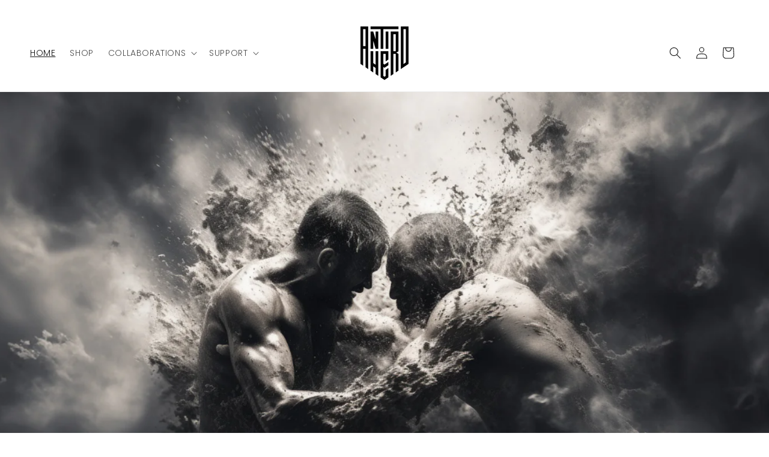

--- FILE ---
content_type: text/javascript
request_url: https://cdn.shopify.com/proxy/0b088e2bf11bd4f2e33996264e68ae68dc430fb308a27d9d1dfb64429131e0ab/storage.googleapis.com/timesact-resources/scripts/timesactV3.js?shop=1dc8da.myshopify.com&sp-cache-control=cHVibGljLCBtYXgtYWdlPTkwMA
body_size: 19430
content:
var $jscomp=$jscomp||{};$jscomp.scope={};$jscomp.createTemplateTagFirstArg=function(f){return f.raw=f};$jscomp.createTemplateTagFirstArgWithRaw=function(f,c){f.raw=c;return f};$jscomp.arrayIteratorImpl=function(f){var c=0;return function(){return c<f.length?{done:!1,value:f[c++]}:{done:!0}}};$jscomp.arrayIterator=function(f){return{next:$jscomp.arrayIteratorImpl(f)}};
$jscomp.makeIterator=function(f){var c="undefined"!=typeof Symbol&&Symbol.iterator&&f[Symbol.iterator];if(c)return c.call(f);if("number"==typeof f.length)return $jscomp.arrayIterator(f);throw Error(String(f)+" is not an iterable or ArrayLike");};$jscomp.arrayFromIterator=function(f){for(var c,h=[];!(c=f.next()).done;)h.push(c.value);return h};$jscomp.arrayFromIterable=function(f){return f instanceof Array?f:$jscomp.arrayFromIterator($jscomp.makeIterator(f))};
$jscomp.owns=function(f,c){return Object.prototype.hasOwnProperty.call(f,c)};$jscomp.ASSUME_ES5=!1;$jscomp.ASSUME_NO_NATIVE_MAP=!1;$jscomp.ASSUME_NO_NATIVE_SET=!1;$jscomp.SIMPLE_FROUND_POLYFILL=!1;$jscomp.ISOLATE_POLYFILLS=!1;$jscomp.FORCE_POLYFILL_PROMISE=!1;$jscomp.FORCE_POLYFILL_PROMISE_WHEN_NO_UNHANDLED_REJECTION=!1;
$jscomp.defineProperty=$jscomp.ASSUME_ES5||"function"==typeof Object.defineProperties?Object.defineProperty:function(f,c,h){if(f==Array.prototype||f==Object.prototype)return f;f[c]=h.value;return f};$jscomp.getGlobal=function(f){f=["object"==typeof globalThis&&globalThis,f,"object"==typeof window&&window,"object"==typeof self&&self,"object"==typeof global&&global];for(var c=0;c<f.length;++c){var h=f[c];if(h&&h.Math==Math)return h}throw Error("Cannot find global object");};$jscomp.global=$jscomp.getGlobal(this);
$jscomp.IS_SYMBOL_NATIVE="function"===typeof Symbol&&"symbol"===typeof Symbol("x");$jscomp.TRUST_ES6_POLYFILLS=!$jscomp.ISOLATE_POLYFILLS||$jscomp.IS_SYMBOL_NATIVE;$jscomp.polyfills={};$jscomp.propertyToPolyfillSymbol={};$jscomp.POLYFILL_PREFIX="$jscp$";var $jscomp$lookupPolyfilledValue=function(f,c,h){if(!h||null!=f){h=$jscomp.propertyToPolyfillSymbol[c];if(null==h)return f[c];h=f[h];return void 0!==h?h:f[c]}};
$jscomp.polyfill=function(f,c,h,m){c&&($jscomp.ISOLATE_POLYFILLS?$jscomp.polyfillIsolated(f,c,h,m):$jscomp.polyfillUnisolated(f,c,h,m))};$jscomp.polyfillUnisolated=function(f,c,h,m){h=$jscomp.global;f=f.split(".");for(m=0;m<f.length-1;m++){var w=f[m];if(!(w in h))return;h=h[w]}f=f[f.length-1];m=h[f];c=c(m);c!=m&&null!=c&&$jscomp.defineProperty(h,f,{configurable:!0,writable:!0,value:c})};
$jscomp.polyfillIsolated=function(f,c,h,m){var w=f.split(".");f=1===w.length;m=w[0];m=!f&&m in $jscomp.polyfills?$jscomp.polyfills:$jscomp.global;for(var P=0;P<w.length-1;P++){var I=w[P];if(!(I in m))return;m=m[I]}w=w[w.length-1];h=$jscomp.IS_SYMBOL_NATIVE&&"es6"===h?m[w]:null;c=c(h);null!=c&&(f?$jscomp.defineProperty($jscomp.polyfills,w,{configurable:!0,writable:!0,value:c}):c!==h&&(void 0===$jscomp.propertyToPolyfillSymbol[w]&&(h=1E9*Math.random()>>>0,$jscomp.propertyToPolyfillSymbol[w]=$jscomp.IS_SYMBOL_NATIVE?
$jscomp.global.Symbol(w):$jscomp.POLYFILL_PREFIX+h+"$"+w),$jscomp.defineProperty(m,$jscomp.propertyToPolyfillSymbol[w],{configurable:!0,writable:!0,value:c})))};$jscomp.assign=$jscomp.TRUST_ES6_POLYFILLS&&"function"==typeof Object.assign?Object.assign:function(f,c){for(var h=1;h<arguments.length;h++){var m=arguments[h];if(m)for(var w in m)$jscomp.owns(m,w)&&(f[w]=m[w])}return f};$jscomp.polyfill("Object.assign",function(f){return f||$jscomp.assign},"es6","es3");
$jscomp.underscoreProtoCanBeSet=function(){var f={a:!0},c={};try{return c.__proto__=f,c.a}catch(h){}return!1};$jscomp.setPrototypeOf=$jscomp.TRUST_ES6_POLYFILLS&&"function"==typeof Object.setPrototypeOf?Object.setPrototypeOf:$jscomp.underscoreProtoCanBeSet()?function(f,c){f.__proto__=c;if(f.__proto__!==c)throw new TypeError(f+" is not extensible");return f}:null;$jscomp.generator={};
$jscomp.generator.ensureIteratorResultIsObject_=function(f){if(!(f instanceof Object))throw new TypeError("Iterator result "+f+" is not an object");};$jscomp.generator.Context=function(){this.isRunning_=!1;this.yieldAllIterator_=null;this.yieldResult=void 0;this.nextAddress=1;this.finallyAddress_=this.catchAddress_=0;this.finallyContexts_=this.abruptCompletion_=null};
$jscomp.generator.Context.prototype.start_=function(){if(this.isRunning_)throw new TypeError("Generator is already running");this.isRunning_=!0};$jscomp.generator.Context.prototype.stop_=function(){this.isRunning_=!1};$jscomp.generator.Context.prototype.jumpToErrorHandler_=function(){this.nextAddress=this.catchAddress_||this.finallyAddress_};$jscomp.generator.Context.prototype.next_=function(f){this.yieldResult=f};
$jscomp.generator.Context.prototype.throw_=function(f){this.abruptCompletion_={exception:f,isException:!0};this.jumpToErrorHandler_()};$jscomp.generator.Context.prototype["return"]=function(f){this.abruptCompletion_={"return":f};this.nextAddress=this.finallyAddress_};$jscomp.generator.Context.prototype.jumpThroughFinallyBlocks=function(f){this.abruptCompletion_={jumpTo:f};this.nextAddress=this.finallyAddress_};$jscomp.generator.Context.prototype.yield=function(f,c){this.nextAddress=c;return{value:f}};
$jscomp.generator.Context.prototype.yieldAll=function(f,c){var h=$jscomp.makeIterator(f),m=h.next();$jscomp.generator.ensureIteratorResultIsObject_(m);if(m.done)this.yieldResult=m.value,this.nextAddress=c;else return this.yieldAllIterator_=h,this.yield(m.value,c)};$jscomp.generator.Context.prototype.jumpTo=function(f){this.nextAddress=f};$jscomp.generator.Context.prototype.jumpToEnd=function(){this.nextAddress=0};
$jscomp.generator.Context.prototype.setCatchFinallyBlocks=function(f,c){this.catchAddress_=f;void 0!=c&&(this.finallyAddress_=c)};$jscomp.generator.Context.prototype.setFinallyBlock=function(f){this.catchAddress_=0;this.finallyAddress_=f||0};$jscomp.generator.Context.prototype.leaveTryBlock=function(f,c){this.nextAddress=f;this.catchAddress_=c||0};
$jscomp.generator.Context.prototype.enterCatchBlock=function(f){this.catchAddress_=f||0;f=this.abruptCompletion_.exception;this.abruptCompletion_=null;return f};$jscomp.generator.Context.prototype.enterFinallyBlock=function(f,c,h){h?this.finallyContexts_[h]=this.abruptCompletion_:this.finallyContexts_=[this.abruptCompletion_];this.catchAddress_=f||0;this.finallyAddress_=c||0};
$jscomp.generator.Context.prototype.leaveFinallyBlock=function(f,c){var h=this.finallyContexts_.splice(c||0)[0];if(h=this.abruptCompletion_=this.abruptCompletion_||h){if(h.isException)return this.jumpToErrorHandler_();void 0!=h.jumpTo&&this.finallyAddress_<h.jumpTo?(this.nextAddress=h.jumpTo,this.abruptCompletion_=null):this.nextAddress=this.finallyAddress_}else this.nextAddress=f};$jscomp.generator.Context.prototype.forIn=function(f){return new $jscomp.generator.Context.PropertyIterator(f)};
$jscomp.generator.Context.PropertyIterator=function(f){this.object_=f;this.properties_=[];for(var c in f)this.properties_.push(c);this.properties_.reverse()};$jscomp.generator.Context.PropertyIterator.prototype.getNext=function(){for(;0<this.properties_.length;){var f=this.properties_.pop();if(f in this.object_)return f}return null};$jscomp.generator.Engine_=function(f){this.context_=new $jscomp.generator.Context;this.program_=f};
$jscomp.generator.Engine_.prototype.next_=function(f){this.context_.start_();if(this.context_.yieldAllIterator_)return this.yieldAllStep_(this.context_.yieldAllIterator_.next,f,this.context_.next_);this.context_.next_(f);return this.nextStep_()};
$jscomp.generator.Engine_.prototype.return_=function(f){this.context_.start_();var c=this.context_.yieldAllIterator_;if(c)return this.yieldAllStep_("return"in c?c["return"]:function(h){return{value:h,done:!0}},f,this.context_["return"]);this.context_["return"](f);return this.nextStep_()};
$jscomp.generator.Engine_.prototype.throw_=function(f){this.context_.start_();if(this.context_.yieldAllIterator_)return this.yieldAllStep_(this.context_.yieldAllIterator_["throw"],f,this.context_.next_);this.context_.throw_(f);return this.nextStep_()};
$jscomp.generator.Engine_.prototype.yieldAllStep_=function(f,c,h){try{var m=f.call(this.context_.yieldAllIterator_,c);$jscomp.generator.ensureIteratorResultIsObject_(m);if(!m.done)return this.context_.stop_(),m;var w=m.value}catch(P){return this.context_.yieldAllIterator_=null,this.context_.throw_(P),this.nextStep_()}this.context_.yieldAllIterator_=null;h.call(this.context_,w);return this.nextStep_()};
$jscomp.generator.Engine_.prototype.nextStep_=function(){for(;this.context_.nextAddress;)try{var f=this.program_(this.context_);if(f)return this.context_.stop_(),{value:f.value,done:!1}}catch(c){this.context_.yieldResult=void 0,this.context_.throw_(c)}this.context_.stop_();if(this.context_.abruptCompletion_){f=this.context_.abruptCompletion_;this.context_.abruptCompletion_=null;if(f.isException)throw f.exception;return{value:f["return"],done:!0}}return{value:void 0,done:!0}};
$jscomp.generator.Generator_=function(f){this.next=function(c){return f.next_(c)};this["throw"]=function(c){return f.throw_(c)};this["return"]=function(c){return f.return_(c)};this[Symbol.iterator]=function(){return this}};$jscomp.generator.createGenerator=function(f,c){var h=new $jscomp.generator.Generator_(new $jscomp.generator.Engine_(c));$jscomp.setPrototypeOf&&f.prototype&&$jscomp.setPrototypeOf(h,f.prototype);return h};
$jscomp.asyncExecutePromiseGenerator=function(f){function c(m){return f.next(m)}function h(m){return f["throw"](m)}return new Promise(function(m,w){function P(I){I.done?m(I.value):Promise.resolve(I.value).then(c,h).then(P,w)}P(f.next())})};$jscomp.asyncExecutePromiseGeneratorFunction=function(f){return $jscomp.asyncExecutePromiseGenerator(f())};$jscomp.asyncExecutePromiseGeneratorProgram=function(f){return $jscomp.asyncExecutePromiseGenerator(new $jscomp.generator.Generator_(new $jscomp.generator.Engine_(f)))};
(function(){var f=function(c,h){var m=document.createElement("script");m.type="text/javascript";m.readyState?m.onreadystatechange=function(){if("loaded"===m.readyState||"complete"===m.readyState)m.onreadystatechange=null,h()}:m.onload=function(){h()};m.src=c;document.getElementsByTagName("head")[0].appendChild(m)};timesactScriptNew=function(c){var h,m,w,P,I,M,K,J,da,R,D,A,N,E,W,Q,Z,B;return $jscomp.asyncExecutePromiseGeneratorProgram(function(la){w=document.createElement("style");w.id="TimesactCSS";
w.innerHTML='.timesact-badge-ribbon span::before {\n                            content: "";\n                            position: absolute; left: 0px; top: 100%;\n                            z-index: -1;\n                            border-left: 3px solid #888888;\n                            border-right: 3px solid transparent;\n                            border-bottom: 3px solid transparent;\n                            border-top: 3px solid #888888;\n                        }\n                        .timesact-badge-ribbon span::after {\n                            content: "";\n                            position: absolute; right: 0px; top: 100%;\n                            z-index: -1;\n                            border-left: 3px solid transparent;\n                            border-right: 3px solid #888888;\n                            border-bottom: 3px solid transparent;\n                            border-top: 3px solid #888888;\n                        }\n                        .md-modal {\n                            position: fixed;\n                            top: 50%;\n                            left: 50%;\n                            width: 40%;\n                            height: auto;\n                            z-index: 999999999999;\n                            visibility: hidden;\n                            transform: translateX(-50%) translateY(-50%);\n                        }\n                        .md-content {\n                            background: #fff;\n                            position: relative;\n                            border-radius: 10px;\n                            margin: 0 auto;\n                        }\n                        .md-show {\n                            visibility: visible;\n                        }\n                        .md-show ~ .md-overlay {\n                            opacity: 1;\n                            visibility: visible;\n                            display: block;\n                        }\n                        .popup-container {\n                            min-height: 100%;\n                            display: none;\n                        }\n                        .md-overlay {\n                            position: fixed;\n                            width: 100%;\n                            height: 100%;\n                            visibility: hidden;\n                            top: 0;\n                            left: 0;\n                            z-index: 1000;\n                            opacity: 0;\n                            background: #c9c9c9c2;\n                            -webkit-transition: all 0.3s;\n                            -moz-transition: all 0.3s;\n                            transition: all 0.3s;\n                        }\n                        .md-body {\n                            text-align: center;\n                            padding-top: 10%;\n                            padding-bottom: 10%;\n                            font-family: "Roboto";\n                        }\n                        p.message {\n                              padding: 20px;\n                        }\n                        .md-close {\n                            background: #f70427;\n                            border: none;\n                            color: white;\n                            padding: 10px;\n                            border-radius: 4px;\n                            cursor: pointer;\n                        }\n                        @media screen and (max-width: 32em) {\n                            .md-modal { width: 80%; }\n                        }\n                        .timesact_bis_popup_overlay {\n                            position: fixed;\n                            top: 0;\n                            left: 0;\n                            z-index: 1040;\n                            visibility: hidden;\n                            width: 100vw;\n                            height: 100vh;\n                            background-color: #000;\n                            opacity: .5;\n                            display: block !important;\n                        }\n\n                        .timesact_bis_dialog {\n                            display: inline-table;\n                            position: fixed;\n                            top: 0;\n                            left: 0;\n                            z-index: 1050;\n                            visibility: hidden;\n                            width: 100%;\n                            height: 100%;\n                            overflow-x: hidden;\n                            overflow-y: auto;\n                            outline: 0;\n                        }\n\n                        .timesact_bis_popup_overlay_show,\n                        .timesact_bis_dialog_show {\n                            visibility: visible;\n                        }\n\n                        .timesact_bis_popup {\n                            z-index: 1000000;\n                            background: #fff;\n                            color: #000;\n                            margin: auto;\n                            pointer-events: none;\n                            max-width: 460px;\n                            width: 96%;\n                            top: 50%;\n                            left: 50%;\n                            transform: translate(-50%, -50%);\n                            position: fixed;\n                            border-radius: 10px;\n                            font-size: 14px;\n                            /*add dynamic value*/\n                        }\n\n                        .timesact_bis_popup_content {\n                            pointer-events: auto;\n                            position: relative\n                        }\n\n                        .timesact_bis_popup_body {\n                            padding: 20px;\n                            position: relative;\n                            display: flex;\n                            flex-direction: column;\n                            width: 100%;\n                            border-radius: .3rem\n                        }\n\n                        .timesact_bis_close_button {\n                            padding: 5px;\n                            background: 0 0;\n                            font-size: 1.4rem;\n                            font-weight: 700;\n                            line-height: 1;\n                            opacity: 1;\n                            cursor: pointer;\n                            outline: 0;\n                            border-radius: 0;\n                            position: absolute;\n                            top: 0;\n                            right: 0;\n                            border: 0\n                        }\n\n                        .timesact_bis_close_span {\n                            display: inline-block;\n                            height: 20px;\n                            width: 20px;\n                            color: #000;\n                            margin-top: 0;\n                        }\n\n                        .timesact_bis_heading {\n                            margin-bottom: 0;\n                            color: #000;\n                            /*dynamic value*/\n                            margin-top: 0;\n                            font-size: calc(2 * 1em);\n                            /*dynamic value*/\n                            font-weight: 700\n                        }\n\n                        .timesact_bis_desc {\n                            margin-bottom: 0;\n                            color: #000;\n                            /*dynamic value*/\n                            font-size: 14px;\n                            /*dynamic value*/\n                        }\n\n                        .timesact_bis_line {\n                            margin: 10px 0\n                        }\n\n                        .timesact_bis_form_field {\n                            margin-top: 10px\n                        }\n\n                        .timesact_bis_input {\n                            padding: 8px 15px;\n                            border: 1px solid #949494;\n                            background-color: #fff;\n                            color: #000;\n                            max-width: 100%;\n                            line-height: 1.2;\n                            width: 100%;\n                            outline: 0;\n                            border-radius: 10px;\n                            /*dynamic value*/\n                        }\n\n                        .timesact_bis_submit_button {\n                            width: 100%;\n                            outline: 0;\n                            border: 0;\n                            padding: 10px;\n                            display: flex;\n                            align-items: center;\n                            justify-content: center;\n                            background: #000;\n                            /*dynamic value*/\n                            color: #fff;\n                            /*dynamic value*/\n                            border-radius: 10px;\n                            /*dynamic value*/\n                            font-size: 14px;\n                            cursor: pointer;\n                        }\n\n                        .timesact_bis_submit_button--disabled {\n                            background: #ddd\n                        }\n\n                        .timesact_bis_loading_icon {\n                            width: 15px !important;\n                            height: 15px !important;\n                            margin-right: 5px !important;\n                        }\n\n                        .timesact_bis_loading_icon:after {\n                            content: " ";\n                            display: block;\n                            width: 15px !important;\n                            height: 15px !important;\n                            border-radius: 50%;\n                            border: 2px solid #fff;\n                            border-color: #fff transparent #fff transparent;\n                            animation: timesact-bis-loading 1.2s linear infinite\n                        }\n\n                        @keyframes timesact-bis-loading {\n                            0% {\n                                transform: rotate(0)\n                            }\n\n                            100% {\n                                transform: rotate(360deg)\n                            }\n                        }\n\n                        .timesact_bis_note {\n                            color: black;\n                            font-size: 80%;\n                            margin-bottom: 0\n                        }\n\n                        .timesact_bis_response {\n                            margin-bottom: 0;\n                        }\n\n                        .timesact_bis_message_success {\n                            width: 100%;\n\t\t\t\t\t\t\ttext-align: center;\n\t\t\t\t\t\t\tfont-weight: 600;\n                            display: none;\n                            color: #28a745;\n                        }\n\n                        .timesact_bis_message_error {\n                            width: 100%;\n\t\t\t\t\t\t\ttext-align: center;\n\t\t\t\t\t\t\tfont-weight: 600;\n                            display: none;\n                            color: red;\n                        }\n\n                        .timesact_powered_by {\n                            margin-top: 15px;\n                            left: 0;\n                            right: 0;\n                            text-align: center;\n                        }\n\n                        .timesact_powered_by a {\n                          text-decoration: none;\n                          color: #000 !important;\n                          font-weight: 700;\n                        }\n\n                        .timesact_bis_field_empty {\n                          border: 1px solid red;\n                        }\n\n                        .timesact_bis_message_show {\n                            display: block !important;\n                        }\n\n                        .timesact-button:after {\n                            content: none\n                        }\n\n                        .timesact-button:before {\n                            content: none\n                        }\n                        .timesact_bis_subscribe {\n                          font-size: 80%;\n                        }\n\n                        .timesact_sub #newsletter {\n                            height: 14px !important;\n                            width: 14px !important;\n                        }\n                        .timesact_sub {\n                            display: none;\n                        }\n\n                        #timesact_widget{\n                            width: 100%;\n                            text-align: left;\n                            margin-top: 17px;\n                            clear: both;\n                            max-width: 400px;\n\n                        }\n                        #timesact_widget .timesact_widget_wrapper {\n                            border: 1.5px solid #cccccc;\n                            // box-shadow: 0 0 0 1px #c4cdd5;\n                            border-radius: 5px;\n                            margin-bottom: 5px;\n                            margin-top: 10px;\n                        }\n\n                        #timesact_widget .timesact_option {\n                            display: flex;\n                            position: relative;\n                            padding: 16px 16px;\n                            flex-direction: column;\n                        }\n\n                        #timesact_widget .timesact_option:first-child {\n                            border-bottom: inherit;\n                        }\n                        #timesact_widget .timesact_option:first-child:last-child {\n                            border-bottom: none;\n                        }\n\n                        #timesact_widget .timesact_radio_label {\n                            display: flex !important;\n                            align-items: center;\n                            margin: 0;\n                            padding: 0;\n                            background: none;\n                        }\n\n                        .timesact_circle {\n                            position: relative;\n                        }\n\n                        .timesact_option input[type=radio]:focus + label .timesact_circle:before {\n                            height: 24px;\n                            width: 24px;\n                            border: 2px solid #3a3a3a;\n                            border-radius: 50%;\n                            flex-shrink: 0;\n                            content: \'\';\n                            position: absolute;\n                            left: 50%;\n                            top: 50%;\n                            transform: translate(-50%, -50%);\n                        }\n\n                        [name="selling_plan"] {\n                          position: absolute;\n                          opacity: 0;\n                        }\n\n                        #timesact_widget .timesact_circle {\n                            display: flex;\n                            height: 18px;\n                            width: 18px;\n                            border: 2px solid #3a3a3a;\n                            border-radius: 50%;\n                            margin-right: 10px;\n                            justify-content: center;\n                            align-items: center;\n                            flex-shrink: 0;\n\n                          }\n\n                        #timesact_widget .timesact_option input[type=radio]:checked + label .timesact_circle .timesact_dot {\n                            height: 10px;\n                            width: 10px;\n                            background-color: #3a3a3a;\n                            border-radius: 50%;\n                            flex-shrink: 0;\n\n                          }\n                          ';
document.getElementsByTagName("head")[0].appendChild(w);document.getElementsByTagName("body")[0].insertAdjacentHTML("afterbegin",'<div class="md-modal" id="mixed-modal"><div class="md-content"><div class="md-body"></div></div></div><div class="popup-container"><div class="column"><button class="md-trigger md-setperspective" data-modal="mixed-modal"></button></div></div><div class="md-overlay"></div>');document.getElementsByTagName("body")[0].insertAdjacentHTML("afterbegin",'<div class="timesact_bis_popup_overlay"></div>\n        <div aria-modal="true" aria-hidden="true" tabindex="-1" role="dialog" class="timesact_bis_dialog">\n            <div class="timesact_bis_popup">\n                <div class="timesact_bis_popup_content">\n                    <div class="timesact_bis_popup_body">\n                        <button type="button" data-dismiss="modal" aria-label="Close"\n                            class="timesact_bis_close_button">\n                            <span aria-hidden="true" class="timesact_bis_close_span">x</span>\n                        </button>\n                        <h3 class="timesact_bis_heading"></h3>\n                        <p class="timesact_bis_desc"></p>\n                        <p class="timesact_bis_response">\n                            <span class="timesact_bis_message_success"></span>\n                            <span class="timesact_bis_message_error"></span>\n\n                        </p>\n                        <hr class="timesact_bis_line">\n                        <div id="subscriptionForm">\n                            <div class="timesact_bis_form_field">\n                                <input id="timesact_bis_email" class="timesact_bis_input " type="email"\n                                placeholder="eg. username@example.com" name="email" value="">\n                            </div>\n                            <div class="timesact_bis_form_field">\n                                <button type="button" class="timesact_bis_submit_button ">\n                                    <span class="timesact_bis_loading_icon"></span>\n                                </button>\n                            </div>\n                            <div class="timesact_bis_form_field">\n                                <p class="timesact_bis_note"></p>\n                            </div>\n                            <div class="timesact_bis_form_field timesact_sub">\n                                <input type="checkbox" id="newsletter" name="newsletter" checked />\n                                <label class="timesact_bis_subscribe" for="newsletter"></label>\n                            </div>\n                        </div>\n                        <div class="timesact_powered_by">\n                            <a href="https://timesact.com" target="_blank" rel="noreferrer">\n                                <svg xmlns="http://www.w3.org/2000/svg" width="24" height="24" viewBox="0 0 24 24"><path d="M8 24l2.674-9h-9.674l16-15-2.674 9h8.674l-15 15zm-1.586-11h6.912l-1.326 4 5.739-6h-6.065l1.304-4-6.564 6z"></path></svg>\n                                <span>by Timesact</span>\n                            </a>\n                        </div>\n                    </div>\n                </div>\n            </div>\n        </div>');
P=document.querySelector("#timesact_bis_email");document.querySelector("#newsletter");h=!1;m=JSON.parse(window.sessionStorage.getItem("modal-queue")||null)||[];I=function(){};I.prototype.add=function(a,b,d,e){"RIBBON"===b?(c(a).remove(".timesact-badge-common-"+e),c(a).remove(".timesact-badge-ribbon-"+e),c(a).append("<div class='timesact-badge-ribbon timesact-badge-ribbon-"+e+"'><span class='timesact-badge-ribbon-span-"+e+"'><p>"+d+"</p></span></div>")):("ROUNDED"===b&&(c(a).remove(".timesact-badge-common-"+
e),c(a).remove(".timesact-badge-ribbon-"+e),c(a).append("<div class='timesact-badge-common-"+e+"'><span class='timesact-badge-rounded-span-"+e+"'>"+d+"</span></div>")),"RECTANGLE"===b&&(c(a).remove(".timesact-badge-common-"+e),c(a).remove(".timesact-badge-ribbon-"+e),c(a).append("<div class='timesact-badge-common-"+e+"'><span class='timesact-badge-rectangle-span-"+e+"'>"+d+"</span></div>")),"SQUARE"===b&&(c(a).remove(".timesact-badge-common-"+e),c(a).remove(".timesact-badge-ribbon-"+e),c(a).append("<div class='timesact-badge-common-"+
e+"'><span class='timesact-badge-square-span-"+e+"'>"+d+"</span></div>")),"CIRCLE"===b&&(c(a).remove(".timesact-badge-common-"+e),c(a).remove(".timesact-badge-ribbon-"+e),c(a).append("<div class='timesact-badge-common-"+e+"'><span class='timesact-badge-circle-span-"+e+"'>"+d+"</span></div>")))};I.prototype.getPositions=function(a,b,d,e){return{top:a&&e,bottom:!a&&e,left:!b&&d,right:b&&d}};I.prototype.getPositionsRibbon=function(a,b){return{top:a?"19px":"35px",right:b?"-20px":"-5px"}};I.prototype.getTransformRibbon=
function(a,b){var d=45;a&&!b?d-=90:a||b?!a&&b&&(d-=270):d-=180;return{transform:"rotate("+d+"deg)","-webkit-transform":"rotate("+d+"deg)"}};I.prototype.getTransformRibbonText=function(a){return a?{}:{transform:"rotate(180deg)","-webkit-transform":"rotate(180deg)"}};I.prototype.applyStyles=function(a,b){var d=a.top||void 0===a.top,e=a.right||void 0===a.right;c(".timesact-badge").css({position:"relative"});c(".timesact-badge-ribbon-"+b).css(Object.assign({},{position:"absolute"},this.getPositions(d,
e,"-5px","-5px"),{width:"75px",height:"75px","text-align":"right","z-index":"1",overflow:"hidden"}));c(".timesact-badge-ribbon-"+b+" span").css(Object.assign({},{position:"absolute"},this.getPositionsRibbon(d,e),{display:"block",width:"100px","font-size":a.fontSize+"px","font-weight":"bold",color:a.fontColor,"text-transform":"uppercase","text-align":"center","line-height":"20px","white-space":"nowrap"},this.getTransformRibbon(d,e)));c(".timesact-badge-ribbon-"+b+" span p").css(Object.assign({},{margin:0},
this.getTransformRibbonText(d),{"font-size":a.fontSize+"px",color:a.fontColor}));c(".timesact-badge-ribbon-span-"+b).css({"background-color":a.backgroundColor,"box-shadow":"0 3px 10px -5px rgba(0, 0, 0, 1)"});c(".timesact-badge-rounded-span-"+b).css({border:"1px solid transparent","border-radius":"4rem",display:"inline-block","letter-spacing":".1rem","line-height":"1",padding:"0.6rem 1.3rem","text-align":"center","background-color":a.backgroundColor,"border-color":a.backgroundColor,"font-size":a.fontSize+
"px",color:a.fontColor,"font-weight":"bold","word-break":"break-word"});c(".timesact-badge-rectangle-span-"+b).css({display:"inline-block","min-width":"60px",padding:"0.6rem 1.3rem","letter-spacing":".1rem","line-height":"1","text-align":"center","font-size":a.fontSize+"px",color:a.fontColor,"font-weight":"bold","word-break":"break-word","background-color":a.backgroundColor,"border-color":a.backgroundColor,border:"1px solid transparent"});c(".timesact-badge-square-span-"+b).css({display:"flex","align-items":"center",
"justify-content":"center","min-height":"60px","min-width":"60px",width:a.width+"px",height:a.width+"px","letter-spacing":".1rem","line-height":"1","text-align":"center","font-size":a.fontSize+"px",color:a.fontColor,"font-weight":"bold","word-break":"break-word","background-color":a.backgroundColor,"border-color":a.backgroundColor,border:"1px solid transparent",overflow:"hidden"});c(".timesact-badge-circle-span-"+b).css({display:"flex","align-items":"center","justify-content":"center","min-height":"60px",
"min-width":"60px",width:a.width+28+"px",height:a.width+28+"px",padding:"14px","letter-spacing":".1rem","line-height":"1","text-align":"center","font-size":a.fontSize+"px",color:a.fontColor,"font-weight":"bold","word-break":"break-word","background-color":a.backgroundColor,"border-color":a.backgroundColor,border:"1px solid transparent","border-radius":"50%",overflow:"hidden"});c(".timesact-badge-common-"+b).css(Object.assign({},{position:"absolute"},this.getPositions(d,e,"10px","10px"),{display:"flex",
"flex-wrap":"wrap","z-index":"1"}));0<c("gp-product-images-v2").length&&c(".timesact-badge-ribbon-"+b).css({width:"100%"})};M=function(){};M.updateStorage=function(){window.sessionStorage.setItem("modal-queue",JSON.stringify(m))};M.pushQueue=function(a,b){m.find(function(d){return d.settings.id===a.id})||(m.push({settings:a,closeCb:b}),this.updateStorage())};M.popQueue=function(){if(!(0>=m.length)){var a=m.pop();this.updateStorage();return a}};M.clearQueue=function(){m=[];this.updateStorage()};M.showFirst=
function(){if(!h){var a=this.popQueue();a&&(new M).display(a.settings,a.closeCb)}};M.prototype.display=function(a,b){if(h)return M.pushQueue(a,b);h=!0;c(".md-body").append("<h3>"+a.header+'</h3><p class="message">'+a.body+'</p><button class="md-close">'+a.button+'</button><p><input type="checkbox" id="md-stop" name="md-stop"><label for="md-stop">'+a.stop+"</label></p>");c("#mixed-modal").addClass("md-show");c(".md-close, .md-overlay").click(function(d){d.stopPropagation();b instanceof Function&&b();
h=!1;c("#mixed-modal").removeClass("md-show");c(".md-body").empty();M.showFirst()});c(".md-close").attr("style","\n\t\t\t\tbackground: "+a.buttonBackgroundColor+"!important;\n\t\t\t\tcolor: "+a.buttonFontColor+"!important;")};K=function(a,b,d,e){this.id=a;this.variants=b;this.title=d;this.sellingPlans=e?e.filter(function(g){return"timesact"==g.app_id}).reduce(function(g,n){return g.concat(n.selling_plans)},[]):[]};K.prototype.setActiveVariant=function(a){this.variantId=a};K.prototype.setTimesactVariants=
function(a){a&&a.variants?this.timesactVariants=a.variants:console.log("[ERROR 2002]: Product config is undefined.")};K.prototype.isPOEnabledForVariant=function(){return this.timesactVariants[this.variantId]&&this.timesactVariants[this.variantId].config?"isPOEnabled"in this.timesactVariants[this.variantId]?this.timesactVariants[this.variantId].isPOEnabled:"ACTIVE"===this.timesactVariants[this.variantId].config.status||"NO_STOCK"===this.timesactVariants[this.variantId].config.status:!1};K.prototype.isISEnabledForVariant=
function(){return this.timesactVariants[this.variantId]?"isISEnabled"in this.timesactVariants[this.variantId]?this.timesactVariants[this.variantId].isISEnabled:!1:!1};K.prototype.isBISEnabledForVariant=function(){if(!this.timesactVariants[this.variantId])return!1;window.ta.currentTimesactProductData.variantId=this.variantId;window.ta.currentTimesactProductData.productName=this.timesactVariants[this.variantId].displayName;return this.timesactVariants[this.variantId].isBISEnabled};K.prototype.isCSEnabledForVariant=
function(){return this.timesactVariants[this.variantId]?this.timesactVariants[this.variantId].isCSEnabled:!1};K.prototype.getVariantSettings=function(a,b,d){if(!this.timesactVariants[this.variantId].config.settingsTemplate){a=a[b];if(!this.hasCustomSettings())return a;b=this.timesactVariants[this.variantId].settings;return{button:Object.assign({},a.button,{name:b.buttonName||a.button.name}),message:Object.assign({},a.message,{type:b.messageType||a.message.type,value:b.messageValue||a.message.value}),
cart:Object.assign({},a.cart,{labelText:{key:b.cartLabelTextKey||a.cart.labelText.key,value:b.cartLabelTextValue||a.cart.labelText.value}}),badge:a.badge}}return"PO"===d?this.timesactVariants[this.variantId].config.settingsTemplate in a?a[this.timesactVariants[this.variantId].config.settingsTemplate]:a[b]:"BIS"===d?this.timesactVariants[this.variantId].configBIS.settingsTemplate in a?a[this.timesactVariants[this.variantId].configBIS.settingsTemplate]:a[b]:"CS"===d?this.timesactVariants[this.variantId].configCS.settingsTemplate in
a?a[this.timesactVariants[this.variantId].configCS.settingsTemplate]:a[b]:"IS"===d?this.timesactVariants[this.variantId].configIS.settingsTemplate in a?a[this.timesactVariants[this.variantId].configIS.settingsTemplate]:a[b]:a[b]};K.prototype.hasCustomSettings=function(){return this.timesactVariants[this.variantId].settings?"CUSTOM"===this.timesactVariants[this.variantId].settings.type:!1};K.prototype.isVariantOutOfStock=function(){if(!this.timesactVariants[this.variantId])return!1;var a=this.timesactVariants[this.variantId];
return 0<a.quantity?!1:"DENY"===a.inventoryPolicy?!0:!1};J=function(){};J.prototype.initTimesact=function(){if("undefined"==typeof window.ta){var a=localStorage.getItem("products")?JSON.parse(localStorage.getItem("products")):{},b=localStorage.getItem("settings")?JSON.parse(localStorage.getItem("settings")):void 0,d=this.computeLastProductUpdate(a),e=localStorage.getItem("lastSettingsUpdate")?JSON.parse(localStorage.getItem("lastSettingsUpdate")):0;window.ta={products:a,settings:b,lastProductUpdate:d,
lastSettingsUpdate:e,cart:{showMixedCartAlert:sessionStorage.getItem("showCartMixedAlert")?JSON.parse(sessionStorage.getItem("showCartMixedAlert")):!0},quickView:{selectors:{button:".quick-add__submit, .productitem--action-qs, .boost-pfs-quickview-btn, .cc-quick-buy-btn, .button--quick-shop, .sca-qv-button, .quick-view-btn, .bc-quickview-btn-wrapper, .sca-qv-cartbtn, .js-quick-shop-link, .searchit-quick-view-button, .quick-view, .js-quickbuy-button, .quick-product__btn, .product-card-interaction-quickshop, .product-modal, .productitem--action button, a.quickview, .overlay, a.quickview, .has-quick-view .btn .v-b, .shop-now-button, .quick-buy, .quick_shop, a[data-action='show-product'], .trigger-quick-view, .quickview-button, .quick_view, .qview-button, button.btn-addToCart:last, .quick-shop, .fancybox.ajax, .quick-add-button-variants, .product-thumbnail__quickshop-button, .js-quickView-button",
form:".product__form:visible,\n\t\t\t\t\t\t\t#sca-qv-add-item-form:visible,\n\t\t\t\t\t\t\t.shopify-product-form:visible,\n\t\t\t\t\t\t\t.bc-modal-wrapper:visible\n\t\t\t\t\t\t\t#bc-quickview-cart-form:visible,\n\t\t\t\t\t\t\t.product_form:visible,\n\t\t\t\t\t\t\t.searchit-quick-view-form-wrapper\n\t\t\t\t\t\t\tform:visible, .product-form:visible,\n\t\t\t\t\t\t\t.quick-buy__product-form:visible,\n\t\t\t\t\t\t\t.product-single__form:visible,\n\t\t\t\t\t\t\tform[action='/cart/add']:visible,\n\t\t\t\t\t\t\t#AddToCartForm:visible,\n\t\t\t\t\t\t\tform.module:visible,\n\t\t\t\t\t\t\t#add-to-cart-quickview-form:visible",
addToCartButton:"[type=submit]:visible:first span, .sca-qv-cartbtn:visible, #addToCart:visible, #bc-quickview-cart-btn:visible, .add_to_cart:visible, #searchit-quick-view-add-to-cart:visible, .product-form__cart-submit:visible, .quickbuy__submit:visible, .add-to-cart:visible, .product-submit:visible, .add:visible, .product-form--atc-button:visible, input.action-button.submit:visible, .addto.cart.sliding-cart:visible, #AddToCart:visible, .product-add:visible, .add-to-cart:visible, .product__submit__add:visible, .product-add-to-cart:visible, #add-to-cart:visible, .product-submit.action-button.product-submit, .product-form__add-button:visible, .add-to-cart-btn:visible, .qview-btn-addtocart:visible, button.btn-addToCart:last, .button--add-to-cart:visible",
variant:"#sca-qv-variant-options select.single-option-selector, .bc-quickview-single-option-selector, .searchit-option-selector-wrapper select, .qview-variants select, select:visible, .radio-wrapper fieldset, input[type='radio']",quantity:"[name='quantity']",quickviewModalContainer:".quick-add-modal, .theme-modal--quickbuy, .quickview-product .product-quickview:visible, .sca-fancybox-wrap:visible, .mfp-container:visible, .bc-modal-wrapper:visible, .quick-shop:visible, .searchit-modal:visible, #colorbox:visible, .modal--quick-shop:visible, .quickshop:visible, .fancybox-wrap:visible, .fancybox-container:visible, .modal-content:visible, .product-quick-view, section.quick-view, #ShopNowContainer, #ProductScreens, .product.preview, .modal__inner__wrapper:visible, .halo-modal-content:visible, #quickView:visible, .quickshop-content:visible, .modal__inner:visible, .quick-view .content:visible, .qview-product:visible"}}}}};
J.prototype.computeLastProductUpdate=function(a){var b=parseInt((new Date).getTime()/1E3);a=$jscomp.makeIterator(Object.values(a));for(var d=a.next();!d.done;d=a.next())d=d.value,d.lastUpdate&&d.lastUpdate<b?b=d.lastUpdate:d.lastUpdate||(b=1);return b};J.prototype.isProductPage=function(){return-1<window.location.href.indexOf("/products/")||-1<window.location.href.indexOf("/products_preview?")};J.prototype.isCollectionPage=function(){return-1<window.location.href.indexOf("/collections/")};J.prototype.isSearchPage=
function(){return-1<window.location.href.indexOf("/search?")};J.prototype.isPagesPage=function(){return-1<window.location.href.indexOf("/pages/")};J.prototype.isHomePage=function(){return"/"===document.location.pathname};J.prototype.isCartPage=function(){return-1<window.location.pathname.indexOf("/cart")};J.prototype.initQuickView=function(a){this.shopData=a;this.createQuickViewButtonListener()};J.prototype.createQuickViewButtonListener=function(){var a=this;c(window.ta.quickView.selectors.button).click(function(b){if(b=
a.getProductHandle(b.currentTarget)){b=a.getProductPageJsURL(b);var d;c.getJSON(b.concat(".js"),function(e){console.log(e);d=new K(e.id,e.variants,e.title,e.selling_plan_groups)}).done(function(){(new B(a.shopData,d)).run(!0)}).fail(function(){console.log("[Error 1001]: Product could not be fetched.")})}})};J.prototype.getProductHandle=function(a){return c(a).data("product-url").split("/").pop()};J.prototype.getProductPageJsURL=function(a){return"https://"+window.location.hostname+"/products/"+a};
J.prototype.sleep=function(a){return new Promise(function(b){setTimeout(b,a)})};J.prototype.cleanupModal=function(){c(window.ta.quickView.selectors.quickviewModalContainer).find("#preorder-label").remove();c(window.ta.quickView.selectors.quickviewModalContainer).find(".timesact-preorder-description").remove()};da=function(){};da.prototype.extractVariantId=function(a,b){var d=window.location.search.match(/variant=([0-9]+)/);if(null!=d)return d[1];var e="radio"===c(b).find("select[name='id'], input[name='id'], select[name='id[]'], input[name='id[]']").attr("type")?
c(b).find("input[name='id']:checked, input[name='id[]']:checked").val():c(b).find("select[name='id'], input[name='id'], select[name='id[]'], input[name='id[]']").val();return a.some(function(g){return g.id.toString()===e})?e:a[0].id};R=function(){};R.createListeners=function(){c(".timesact_bis_input").focusout(function(){var a=c(".timesact_bis_input");a.val()&&a.hasClass("timesact_bis_field_empty")&&(a.removeClass("timesact_bis_field_empty"),c(".timesact_bis_message_success").removeClass("timesact_bis_message_show"),
c(".timesact_bis_message_error").removeClass("timesact_bis_message_show"))});c(".timesact_bis_close_button").click(R.hidenBisModal);c(".timesact_bis_submit_button").click(R.createSubscription)};R.displayBisModal=function(){var a=window.ta.currentTimesactProductData,b=a.defaultSettings,d=a.productVariants,e=a.variantId;a=new K(a.productId,d);a.setActiveVariant(e);a.setTimesactVariants({variants:d});b=a.getVariantSettings(window.ta.settings,b.templates.BIS,"BIS").form;c("h3.timesact_bis_heading").attr("style",
"color: "+b.headingFontColor+" !important;");c("#subscriptionForm .timesact_bis_submit_button").attr("style","\n\t\t\t\tbackground: "+b.buttonBackgroundColor+" !important;\n\t\t\t\tcolor: "+b.buttonFontColor+" !important;\n\t\t\t\tborder-radius: "+b.fieldsBorderRadius+"px !important;\n\t\t\t\tfont-size: "+b.fontSize+"px !important;");c("#subscriptionForm .timesact_bis_input").attr("style","\n\t\t\t\tborder-radius: "+b.fieldsBorderRadius+"px !important;\n\t\t\t\tfont-size: "+b.fontSize+"px !important;");
c(".timesact_bis_popup").attr("style","border-radius: "+b.popupBorderRadius+"px !important;");c(".timesact_bis_desc, .timesact_bis_note, .timesact_bis_subscribe").attr("style","color: "+b.textFontColor+" !important;");c(".timesact_bis_email").attr("style","border-radius: "+b.fieldsBorderRadius+"px !important;");c(".timesact_bis_heading").text(b.heading);c(".timesact_bis_desc").text(b.description);c(".timesact_bis_submit_button").text(b.buttonName);c(".timesact_bis_form_field .timesact_bis_note").text(b.note);
c(".timesact_bis_form_field .timesact_bis_subscribe").text(b.messageNewsletter);c(".timesact_bis_message_success").text(b.messageSuccess);c(".timesact_bis_message_error").text(b.messageError);b.isNewsletterEnabled&&c(".timesact_sub").attr("style","display: inline-flex !important;");c(".timesact_bis_popup_overlay").addClass("timesact_bis_popup_overlay_show");c(".timesact_bis_dialog").addClass("timesact_bis_dialog_show");b.isBrandEnabled||c(".timesact_powered_by").hide()};R.hidenBisModal=function(){c(".timesact_bis_popup_overlay").removeClass("timesact_bis_popup_overlay_show");
c(".timesact_bis_dialog").removeClass("timesact_bis_dialog_show");c(".timesact_bis_message_success").removeClass("timesact_bis_message_show").html("");c(".timesact_bis_message_error").removeClass("timesact_bis_message_show").html("");P.value=""};R.createSubscription=function(){var a,b,d,e,g;return $jscomp.asyncExecutePromiseGeneratorProgram(function(n){if(1==n.nextAddress){a=c(".timesact_bis_message_success");b=c(".timesact_bis_message_error");d=c(".timesact_bis_input");if(!P.value)return d.addClass("timesact_bis_field_empty"),
n["return"]();e={type:"EMAIL",status:"PENDING",value:P.value,productId:window.ta.currentTimesactProductData.productId,variantId:window.ta.currentTimesactProductData.variantId,productName:window.ta.currentTimesactProductData.productName,isSubNewsletter:c("#newsletter").is(":checked")};return n.yield(Q.createSubscription(e),2)}(g=n.yieldResult)&&b.removeClass("timesact_bis_message_show")&&a.addClass("timesact_bis_message_show")&&c("#timesact_bis_email").val("");!g&&a.removeClass("timesact_bis_message_show")&&
b.addClass("timesact_bis_message_show");n.jumpToEnd()})};D=function(a,b){this.addToCartButtonSelector=a;var d;this.hasInsideSpan="span"===(null==(d=c(this.addToCartButtonSelector).first().prop("tagName"))?void 0:d.toLowerCase());"timesact-button-po"===b||"timesact-button-is"===b?this.button=a:(this.button=c('<button type="button" class="'+b+'" />').attr("style","display: none !important;"),this.hasInsideSpan?c(this.addToCartButtonSelector).first().parent().after(this.button):c(this.addToCartButtonSelector).first().after(this.button))};
D.prototype.showPO=function(a){this.hasInsideSpan?c(this.button).parent().show():c(this.button).show();c(this.button).val(a.button.name);c(this.button).text(a.button.name);c(this.button).prop("disabled",!1);"DEFAULT"!==a.button.type&&(this.hasInsideSpan?c(this.button).first().parent().addClass("timesact-button"):c(this.button).first().addClass("timesact-button"),this.applyStyles(a.button.style,"timesact-button"))};D.prototype.showBIS=function(a){c(this.button).text(a.button.name);this.applyStyles(a.button.style,
"timesact-button-bis");c(this.button).click(R.displayBisModal);c(this.button).show();this.hasInsideSpan?c(this.addToCartButtonSelector).first().parent().attr("style","display: none !important;"):c(this.addToCartButtonSelector).first().attr("style","display: none !important;")};D.prototype.showCS=function(a){c(this.button).text(a.button.name);this.button.prop("disabled",!0);this.applyStyles(a.button.style,"timesact-button-cs");c(this.button).show();this.hasInsideSpan?c(this.addToCartButtonSelector).first().parent().attr("style",
"display: none !important;"):c(this.addToCartButtonSelector).first().attr("style","display: none !important;")};D.prototype.showAddToCart=function(){this.hasInsideSpan?(c(this.addToCartButtonSelector).first().parent().show(),c(this.addToCartButtonSelector).first().parent().removeClass("timesact-button"),c(this.addToCartButtonSelector).first().parent().removeAttr("style")):(c(this.addToCartButtonSelector).first().show(),c(this.addToCartButtonSelector).first().removeClass("timesact-button"),c(this.addToCartButtonSelector).first().removeAttr("style"));
c(this.addToCartButtonSelector).val(this.addToCartText);c(this.addToCartButtonSelector).text(this.addToCartText);c(this.addToCartButtonSelector).prop("disabled",!1)};D.prototype.showOutOfStock=function(){this.hasInsideSpan?(c(this.addToCartButtonSelector).first().parent().show(),c(this.addToCartButtonSelector).first().parent().removeClass("timesact-button"),c(this.addToCartButtonSelector).first().parent().removeAttr("style")):(c(this.addToCartButtonSelector).first().show(),c(this.addToCartButtonSelector).first().removeClass("timesact-button"),
c(this.addToCartButtonSelector).first().removeAttr("style"));c(this.addToCartButtonSelector).val(this.soldOutText);c(this.addToCartButtonSelector).text(this.soldOutText);c(this.addToCartButtonSelector).prop("disabled",!0)};D.prototype.setAddToCartText=function(a){this.addToCartText=a||c(this.addToCartButtonSelector).text()};D.prototype.setSoldOutText=function(a){this.soldOutText=a};D.prototype.hide=function(){c(this.button).hide()};D.prototype.disable=function(){this.hasInsideSpan?c(this.button).parent().prop("disabled",
!0):c(this.button).prop("disabled",!0);c(this.addToCartButtonSelector).prop("disabled",!0)};D.prototype.confirmButtonExists=function(){return 0<c(this.button).closest("body").length};D.prototype.identifyButton=function(a){this.button=a.formSelector.find(a.ids.addToCartButton)};D.prototype.applyStyles=function(a,b){c("."+b).attr("style","\n                width: "+a.width+("PERCENT"===a.widthType?"%":"px")+" !important;\n                height: "+a.height+("PERCENT"===a.heightType?"%":"px")+" !important;\n                background-color: "+
a.backgroundColor+" !important;\n                border: "+a.borderWidth+"px solid "+a.borderColor+" !important;\n                border-color: "+a.borderColor+" !important;\n                border-radius: "+a.borderRadius+"px !important;\n                border-width: "+a.borderWidth+"px !important;\n                color: "+a.fontColor+" !important;\n                font-size: "+a.fontSize+"px !important;\n                font-style: "+a.fontStyle+" !important;\n                font-weight: "+a.fontWeight+
" !important;\n                margin-bottom: 10px !important;\n                margin-top: 10px !important;\n                cursor: pointer;");if("PERCENT"===a.heightType){var d=c("."+b).parent().height();c("."+b).height(d*a.height/100+"px")}};D.prototype.removeCartAlertListener=function(){c(this.button).parent().off("click",this.cartAlertModalClickHandler)};D.prototype.closeCartAlertModal=function(a,b){b=void 0===b?{}:b;var d={};window.sessionStorage.setItem("showCartAlert",JSON.stringify(Object.assign({},
b,(d[a.id]={dismiss:c("#md-stop").is(":checked")},d))));c("#md-stop").is(":checked")&&this.removeCartAlertListener()};D.prototype.addCartAlertListener=function(a,b){var d=this,e=JSON.parse(window.sessionStorage.getItem("showCartAlert")||null)||{},g=JSON.parse(window.sessionStorage.getItem("closedModals")||null)||[],n=a.type+"-"+b.id+"-"+b.variantId;if(a.cart.alert){var p;!a.cart.alert.isEnabled||!0!==a.cart.alert.onButtonClick||null!=(p=e[n])&&p.dismiss||g.includes(n)||(this.cartAlertModalClickHandler=
function(){var k=Object.assign({},a.cart.alert,{id:n});return(new M).display(k,function(){return d.closeCartAlertModal(k,e)})},c(this.button).parent().on("click",this.cartAlertModalClickHandler))}};A=function(a,b){this.timerSelector=a;this.utils={delims:[60,60,24,365]};this.components={timer:null,timerElements:[null,null,null,null]};this.componentsClasses={timer:"timer-container-"+b,title:"timer-title",subheading:"timer-subheading",timerValueContainer:"timer-value-container",timerLabels:"timer-value-labels",
timerValues:"timer-values"}};A.prototype.setTimerInfo=function(a){var b=a.content,d=a.isEnabled,e=a.placement,g=a.style;a=a.productConfig;this.title=b.title;this.subheading=b.subheading;this.labels=b.labels;this.dates=null==b?void 0:b.dates;this.placement=e;this.isEnabled=d||!1;this.style=g||null;this.onceItEnds=b.onceItEnds;this.productConfig=a};A.prototype.show=function(){if(!this.isEnable())return!1;this.createTimer();"BELOW"===this.placement?c(this.timerSelector).after(this.components.timer):
c(this.timerSelector).before(this.components.timer);this.applyStyles();this.countdown()};A.prototype.hide=function(){this.stop();c("."+this.componentsClasses.timer).remove()};A.prototype.createTitle=function(){return c('<h2 class="'+this.componentsClasses.title+'">'+this.title+"</h2>")};A.prototype.createSubheading=function(){return c('<p class="'+this.componentsClasses.subheading+'">'+this.subheading+"</p>")};A.prototype.createTimerLabels=function(){for(var a=[],b=$jscomp.makeIterator(["days","hours",
"mins","secs"]),d=b.next();!d.done;d=b.next())a.push(c('<div class="'+this.componentsClasses.timerLabels+'">'+this.labels[d.value]+"</div>"));return a};A.prototype.createTimerValues=function(){var a=this,b=[];"00 : 00 : 00 : 00".split(" ").forEach(function(d){return b.push(c('<div translate="no" class="'+a.componentsClasses.timerValues+'">'+d+"</div>"))});this.components.timerElements=b.filter(function(d,e){return 0===e%2});return b};A.prototype.createTimerValueContainer=function(){var a=c('<div class="'+
this.componentsClasses.timerValueContainer+'"></div>');a.append.apply(a,[].concat($jscomp.arrayFromIterable(this.createTimerValues()),$jscomp.arrayFromIterable(this.createTimerLabels())));return a};A.prototype.createTimer=function(){var a=c('<div class="'+this.componentsClasses.timer+'"></div>');a.append(this.createTitle(),this.createSubheading(),this.createTimerValueContainer());return this.components.timer=a};A.prototype.getEndDateFromPeriod=function(a,b){var d=parseInt(Date.now()/1E3),e=86400*
parseInt(b);switch(a){case "MONTH":return d+30*e;case "WEEK":return d+7*e;default:return d+e}};A.prototype.getActualEndDate=function(){switch(this.dates.endAt){case "END_DATE":return this.productConfig.hasEndDate&&this.productConfig.endDate||parseInt(Date.now()/1E3);case "SHIPPING_DATE":switch(this.productConfig.shippingDate.type){case "PERIOD":return this.getEndDateFromPeriod(this.productConfig.shippingDate.periodType,this.productConfig.shippingDate.periodValue);case "INTERVAL":return this.getEndDateFromPeriod(this.productConfig.shippingDate.periodEnd.type,
this.productConfig.shippingDate.periodEnd.value);default:return this.productConfig.shippingDate.date||parseInt(Date.now()/1E3)}default:switch(this.dates.type){case "FIXED":return parseInt(Date.now()/1E3)+60*parseInt(this.dates.minutes);default:return this.dates.endDate._seconds}}};A.prototype.isEnable=function(){if(this.getActualEndDate()<Date.now()/1E3)return!1;var a;return(null==(a=this.dates)?0:a.startDate)?this.isEnabled&&this.dates.startDate._seconds<Date.now()/1E3:this.isEnabled};A.prototype.make2Digit=
function(a){return(10>a?"0":"")+a};A.prototype.handleOnEnd=function(){var a=this,b=this.onceItEnds,d=b.customTitle;switch(b.value){case "unpublish-timer":return this.hide();case "repeat-the-countdown":if("FIXED"!==this.dates.type||this.dates.endAt&&"DATE"!==this.dates.endAt)break;this.dates.endDate._seconds=this.getActualEndDate();return setTimeout(function(){return a.countdown()},500);case "show-custom-title":return this.components.timer.html(d)}};A.prototype.calculateRelativeDatetime=function(a,
b){var d=this;if("number"!==typeof a||"number"!==typeof b||0>=a-b)return["00","00","00","00"];for(var e=[0,0,0,0],g=Math.abs(a-b),n=0;n<this.utils.delims.length;n++){var p=this.utils.delims[n];e[n]=Math.floor(g%p);if(g>=p)g/=p;else break}return e.map(function(k){return d.make2Digit(k)}).reverse()};A.prototype.countdown=function(){var a=this,b=[],d=parseInt(Date.now()/1E3),e=this.getActualEndDate();this.timerId=setInterval(function(){if(e<d)return a.handleOnEnd(),a.stop();var g=a.calculateRelativeDatetime(e,
d);a.components.timerElements.forEach(function(n,p){b[p]!==g[p]&&n.text(g[p])});b=g;d+=1},1E3)};A.prototype.stop=function(){clearInterval(this.timerId)};A.prototype.applyStyles=function(){c("."+this.componentsClasses.timer+" *").css({margin:0,padding:0,"box-sizing":"border-box"});var a,b,d,e,g,n,p,k;c("."+this.componentsClasses.timer).css({"max-width":"420px","min-width":"260px",display:"flex","flex-flow":"column","text-align":"center","-webkit-box-align":"center","align-items":"center",overflow:"hidden",
"margin-bottom":(null==(a=this.style.container)?void 0:a.marginBottom)+"px","margin-top":(null==(b=this.style.container)?void 0:b.marginTop)+"px","padding-bottom":(null==(d=this.style.container)?void 0:d.paddingBottom)+"px","padding-top":(null==(e=this.style.container)?void 0:e.paddingTop)+"px","background-color":null==(g=this.style.container)?void 0:g.background,"border-color":null==(n=this.style.container)?void 0:n.borderColor,"border-radius":(null==(p=this.style.container)?void 0:p.borderRadius)+
"px","border-width":(null==(k=this.style.container)?void 0:k.borderSize)+"px","border-style":"solid"});var u,l;c("."+this.componentsClasses.title).css({"font-weight":"bold",color:null==(u=this.style.title)?void 0:u.color,"font-size":(null==(l=this.style.title)?void 0:l.fontSize)+"px"});var x,r;c("."+this.componentsClasses.subheading).css({"padding-top":"2px","line-height":"1.5",color:null==(x=this.style.subheading)?void 0:x.color,"font-size":(null==(r=this.style.subheading)?void 0:r.fontSize)+"px"});
c("."+this.componentsClasses.timerValueContainer).css({display:"grid","grid-template-columns":"1fr 10px 1fr 10px 1fr 10px 1fr",gap:"6px 2px","place-items":"center","align-items":"flex-start"});var q,t;c("."+this.componentsClasses.timerValues).css({"font-weight":"bold","font-feature-settings":"tnum","font-variant-numeric":"tabular-nums","letter-spacing":"-2px","line-height":"1",color:null==(q=this.style.timer)?void 0:q.color,"font-size":(null==(t=this.style.timer)?void 0:t.fontSize)+"px"});var C,H;
c("."+this.componentsClasses.timerLabels).css({"max-width":"100px","white-space":"pre-line","grid-column":"span 2 / auto","text-align":"center","padding-right":"10px","line-height":"1",color:null==(C=this.style.labels)?void 0:C.color,"font-size":(null==(H=this.style.labels)?void 0:H.fontSize)+"px"});c("."+this.componentsClasses.timerLabels+":last-of-type").css({"grid-column":"span 1 / auto","padding-right":0})};N=function(a){this.locale=a};N.prototype.addStylePreorderMessage=function(a,b){c(".timesact-"+
b+"-description").css({"font-size":a.fontSize+"px",color:a.fontColor,"text-align":a.textAlign,"font-weight":a.fontWeight,"font-style":a.fontStyle,"margin-bottom":"10px","margin-top":"10px"})};N.prototype.populateDynamicValues=function(a,b,d,e){b=b.replace("{{preorderQuantity}}",this.getQuantity(a,d,e));b=b.replace("{{shippingDate}}",this.getShippingDate(a[e].shippingDate,d));b=b.replace("{{daysLeftUntilShippingDate}}",this.getDaysLeftUntilShippingDate(a[e].shippingDate,d));return b=b.replace("{{daysLeftUntilPreorderEndDate}}",
this.getDaysLeftUntilEndDate(a[e],d))};N.prototype.getQuantity=function(a,b,d){return"STOCK3"==a[d].stock.option?a.quantity:a[d].stock.hasUnlimitedQuantity?b?"VARIABLE_NOT_SET":'<span style="color:red;">VARIABLE_NOT_SET</span>':a[d].stock.quantity};N.prototype.getShippingDate=function(a,b){if(!a||"NO_SET"===a.type)return b?"VARIABLE_NOT_SET":'<span style="color:red;">VARIABLE_NOT_SET</span>';if("DATE"===a.type)return(new Date(1E3*a.date)).toLocaleDateString(this.locale,{day:"numeric",month:"long",
year:"numeric"});if("PERIOD"===a.type){var d=1;switch(a.periodType){case "DAY":d=a.periodValue;break;case "WEEK":d=7*a.periodValue;break;case "MONTH":d=30*a.periodValue}var e=new Date;e.setDate(e.getDate()+d);return e.toLocaleDateString(this.locale,{day:"numeric",month:"long",year:"numeric"})}if("INTERVAL"===a.type){var g=1;d=1;switch(a.periodStart.type){case "DAY":g=a.periodStart.value;break;case "WEEK":g=7*a.periodStart.value;break;case "MONTH":g=30*a.periodStart.value}switch(a.periodEnd.type){case "DAY":d=
a.periodEnd.value;break;case "WEEK":d=7*a.periodEnd.value;break;case "MONTH":d=30*a.periodEnd.value}e=new Date;e.setDate(e.getDate()+g);g=new Date;g.setDate(g.getDate()+d);return e.toLocaleDateString(this.locale,{day:"numeric",month:"long",year:"numeric"})+" - "+g.toLocaleDateString(this.locale,{day:"numeric",month:"long",year:"numeric"})}};N.prototype.getDaysLeftUntilShippingDate=function(a,b){if(!a||"NO_SET"===a.type)return b?"VARIABLE_NOT_SET":'<span style="color:red;">VARIABLE_NOT_SET</span>';
var d=new Date;if("DATE"===a.type)return Math.ceil(((new Date(1E3*a.date)).getTime()-d.getTime())/864E5);if("PERIOD"===a.type)switch(a.periodType){case "DAY":return a.periodValue;case "WEEK":return 7*a.periodValue;case "MONTH":return 30*a.periodValue;default:return 1}if("INTERVAL"===a.type){var e=d=1;switch(a.periodStart.type){case "DAY":d=a.periodStart.value;break;case "WEEK":d=7*a.periodStart.value;break;case "MONTH":d=30*a.periodStart.value}switch(a.periodEnd.type){case "DAY":e=a.periodEnd.value;
break;case "WEEK":e=7*a.periodEnd.value;break;case "MONTH":e=30*a.periodEnd.value}return d+" - "+e}};N.prototype.getDaysLeftUntilEndDate=function(a,b){if(!a.hasEndDate)return b?"VARIABLE_NOT_SET":'<span style="color:red;">VARIABLE_NOT_SET</span>';var d=new Date;return Math.ceil(((new Date(1E3*a.endDate)).getTime()-d.getTime())/864E5)};E=function(a,b,d,e){this.selectors=a;this.product=b;this.settings=window.ta.settings;this.defaultSettingIds=d;this.buttonPO=new D(this.selectors.buttonSelector,"timesact-button-po");
this.buttonIS=new D(this.selectors.buttonSelector,"timesact-button-is");this.buttonBIS=new D(this.selectors.buttonSelector,"timesact-button-bis");this.buttonCS=new D(this.selectors.buttonSelector,"timesact-button-cs");this.timerPO=new A(this.selectors.timerSelector,"timesact-timer-po");this.timerIS=new A(this.selectors.timerSelector,"timesact-timer-is");this.timerBIS=new A(this.selectors.timerSelector,"timesact-timer-bis");this.timerCS=new A(this.selectors.timerSelector,"timesact-timer-cs");this.uuid=
Math.floor(1E8+9E8*Math.random());c(this.selectors.variantSelector).addClass("timesact-variant-picker-"+this.uuid);this.shop=e};E.prototype.init=function(){this.createWidget();(new W).initVariantEventListener(this)};E.prototype.createWidget=function(){var a=this.product.timesactVariants[this.product.variantId];if(this.product.isBISEnabledForVariant()){var b=this.product.getVariantSettings(this.settings,this.defaultSettingIds.BIS,"BIS");this.buttonBIS.setAddToCartText(b.button.addToCartText);this.buttonBIS.setSoldOutText(b.button.soldOutText);
"ACTIVE"===a.configBIS.status&&(this.buttonBIS.showBIS(b),this.addCommonElements(b,a))}if(this.product.isISEnabledForVariant()&&(b=this.product.getVariantSettings(this.settings,this.defaultSettingIds.IS,"IS"),this.buttonIS.setAddToCartText(b.button.addToCartText),this.buttonIS.setSoldOutText(b.button.soldOutText),"NO_STOCK"===a.configIS.status&&(this.buttonIS.showOutOfStock(),c(this.selectors.formSelector).find(".shopify-payment-button").hide()),"ACTIVE"===a.configIS.status)){this.buttonIS.confirmButtonExists()||
(this.buttonIS.identifyButton(this.selectors),this.selectors.buttonSelector=c(this.selectors.formSelector).find(this.selectors.ids.addToCartButton));this.buttonIS.showPO(b);this.buttonIS.addCartAlertListener(b,this.product);this.shop.isDisabledIS&&this.buttonIS.disable();this.addCommonElements(b,a);var d=new N(b.message.locale||"en-US"),e=d.populateDynamicValues(a,b.cart.labelText.key,!0,"configIS");d=d.populateDynamicValues(a,b.cart.labelText.value,!0,"configIS");("undefined"===typeof b.cart.labelText.isEnabled||
b.cart.labelText.isEnabled)&&this.showPreorderLineItemProperty(e,d)}this.product.isPOEnabledForVariant()&&(b=this.product.getVariantSettings(this.settings,this.defaultSettingIds.PO,"PO"),this.buttonPO.setAddToCartText(b.button.addToCartText),this.buttonPO.setSoldOutText(b.button.soldOutText),"NO_STOCK"===a.config.status&&(this.buttonPO.showOutOfStock(),c(this.selectors.formSelector).find(".shopify-payment-button").hide()),"ACTIVE"===a.config.status&&(this.buttonPO.confirmButtonExists()||(this.buttonPO.identifyButton(this.selectors),
this.selectors.buttonSelector=c(this.selectors.formSelector).find(this.selectors.ids.addToCartButton)),this.shop.hasSellingPlanEnabled&&0<this.product.sellingPlans.length&&!this.shop.isSellingPlanUIDisabled&&this.addSellingPlan(this.product.sellingPlans,b,a),this.buttonPO.showPO(b),this.buttonPO.addCartAlertListener(b,this.product),this.shop.isDisabled&&this.buttonPO.disable(),this.addCommonElements(b,a),d=new N(b.message.locale||"en-US"),e=d.populateDynamicValues(a,b.cart.labelText.key,!0,"config"),
d=d.populateDynamicValues(a,b.cart.labelText.value,!0,"config"),("undefined"===typeof b.cart.labelText.isEnabled||b.cart.labelText.isEnabled)&&this.showPreorderLineItemProperty(e,d),a.config.stock.hasUnlimitedQuantity||this.addQuantityListener(a.config.stock.quantity)));this.product.isCSEnabledForVariant()&&(b=this.product.getVariantSettings(this.settings,this.defaultSettingIds.CS,"CS"),this.buttonCS.setAddToCartText(b.button.addToCartText),this.buttonCS.setSoldOutText(b.button.soldOutText),"ACTIVE"===
a.configCS.status&&(this.buttonCS.showCS(b),this.addCommonElements(b,a)));c(".atc-button-hide").removeClass("atc-button-hide")};E.prototype.resetDefault=function(){this.buttonBIS.hide();this.buttonCS.hide();this.timerPO.hide();this.timerIS.hide();this.timerBIS.hide();this.timerCS.hide();this.buttonPO.removeCartAlertListener();this.buttonIS.removeCartAlertListener();this.buttonPO.confirmButtonExists()&&this.buttonIS.confirmButtonExists()||(this.buttonPO.identifyButton(this.selectors),this.buttonIS.identifyButton(this.selectors),
this.selectors.buttonSelector=c(this.selectors.formSelector).find(this.selectors.ids.addToCartButton));this.product.isVariantOutOfStock()?(this.buttonPO.showOutOfStock(),c(this.selectors.formSelector).find(".shopify-payment-button").hide()):(this.buttonPO.showAddToCart(),c(this.selectors.formSelector).find(".shopify-payment-button").show());this.removePreorderLineItemProperty();this.removePreorderMessage();this.removePreorderBadge();this.removePreorderQuantity();this.removeSellingPlanWidget();this.selectors.hideProductElements&&
this.addHiddenElements()};E.prototype.addSellingPlan=function(a,b,d){if(d.config.sellingPlan)if(a=a.find(function(g){return String(g.id)===d.config.sellingPlan})){"FULL_PAYMENT"===a.options[0].name?this.addHiddenSellingPlan(a.id):(c(this.selectors.sellingPlanSelector).before('<div class="timesact_widget" id="timesact_widget">\n            <div class="timesact_widget_wrapper">\n                <div class="timesact_option">\n                    <div class="timesact_radio_wrapper">\n                        <input checked type="radio" id="timesact_selling_plan_label" name="selling_plan" value="" tabindex="2">\n                        <label for="timesact_selling_plan_label" class="timesact_radio_label">\n                            <span class="timesact_circle"><span class="timesact_dot"></span></span>\n                            <span class="timesact_text"></span>\n                        </label>\n                    </div>\n                </div>\n            </div>\n        </div>\n        '),
c("#timesact_widget .timesact_text").text(a.options[0].value),c("#timesact_widget #timesact_selling_plan_label").val(a.id));var e=new N(b.locale||"en-US");this.showPreorderMessage(b.message.type,a.description,"selling-plan");e.addStylePreorderMessage(b.message,"selling-plan")}else console.log("SellingPlan was not found.");else console.log("Variant has no SellingPlan set.")};E.displayBisModal=function(){var a=window.ta.currentTimesactProductData,b=a.defaultSettings,d=a.productVariants,e=a.variantId;
a=new K(a.productId,d);a.setActiveVariant(e);a.setTimesactVariants({variants:d});b=a.getVariantSettings(window.ta.settings,b.templates.BIS,"BIS").form;c("h3.timesact_bis_heading").attr("style","color: "+b.headingFontColor+" !important;");c("#subscriptionForm .timesact_bis_submit_button").attr("style","\n\t\t\t\tbackground: "+b.buttonBackgroundColor+" !important;\n\t\t\t\tcolor: "+b.buttonFontColor+" !important;\n\t\t\t\tborder-radius: "+b.fieldsBorderRadius+"px !important;\n\t\t\t\tfont-size: "+b.fontSize+
"px !important;");c("#subscriptionForm .timesact_bis_input").attr("style","\n\t\t\t\tborder-radius: "+b.fieldsBorderRadius+"px !important;\n\t\t\t\tfont-size: "+b.fontSize+"px !important;");c(".timesact_bis_popup").attr("style","border-radius: "+b.popupBorderRadius+"px !important;");c(".timesact_bis_desc, .timesact_bis_note, .timesact_bis_subscribe").attr("style","color: "+b.textFontColor+" !important;");c(".timesact_bis_email").attr("style","border-radius: "+b.fieldsBorderRadius+"px !important;");
c(".timesact_bis_heading").text(b.heading);c(".timesact_bis_desc").text(b.description);c(".timesact_bis_submit_button").text(b.buttonName);c(".timesact_bis_form_field .timesact_bis_note").text(b.note);c(".timesact_bis_form_field .timesact_bis_subscribe").text(b.messageNewsletter);c(".timesact_bis_message_success").text(b.messageSuccess);c(".timesact_bis_message_error").text(b.messageError);!b.isNewsletterEnabled&&c(".timesact_sub").attr("style","display: none;");c(".timesact_bis_popup_overlay").addClass("timesact_bis_popup_overlay_show");
c(".timesact_bis_dialog").addClass("timesact_bis_dialog_show");b.isBrandEnabled||c(".timesact_powered_by").hide()};E.prototype.addHiddenSellingPlan=function(a){c(this.selectors.formSelector).append('<input type="hidden" checked="checked" data-timesact-selling-plan name="selling_plan" value="'+a+'" id="selling_plan_'+a+'">')};E.prototype.addCommonElements=function(a,b){var d="BIS"===a.type?"bis":"CS"===a.type?"cs":"IS"===a.type?"is":"preorder";"is"!==d&&c(this.selectors.formSelector).find(".shopify-payment-button").hide();
this.addPreorderMessage(a.message,b,d);a.badge.product&&this.addBadge(this.selectors.badgeSelector,a.badge,d);this.selectors.hideProductElements&&c(this.selectors.hideProductElements).hide();if(d=a.message.timer)this["timer"+a.type].setTimerInfo(Object.assign({},d,{productConfig:b["config"+("PO"!==a.type?a.type:"")]})),this["timer"+a.type].show()};E.prototype.showPreorderLineItemProperty=function(a,b){0===c(this.selectors.formSelector).find("#preorder-label").length?c(this.selectors.formSelector).append('<input type="hidden" id="preorder-label" name="properties['+
a+']" value="'+b+'" />'):c(this.selectors.formSelector).find("#preorder-label").val(b)};E.prototype.removePreorderLineItemProperty=function(){c(this.selectors.formSelector).find("#preorder-label").remove()};E.prototype.removePreorderBadge=function(){c(this.selectors.badgeSelector).find(".timesact-badge-ribbon-preorder, .timesact-badge-ribbon-bis, .timesact-badge-ribbon-cs, .timesact-badge-ribbon-is").remove();c(this.selectors.badgeSelector).find(".timesact-badge-common-preorder, .timesact-badge-common-bis, .timesact-badge-common-cs, .timesact-badge-common-is").remove()};
E.prototype.removeSellingPlanWidget=function(){c("#timesact_widget").remove();c(".timesact-selling-plan-description").remove();c("[data-timesact-selling-plan]").remove()};E.prototype.addBadge=function(a,b,d){var e=new I;e.add(a,b.type,b.value,d);e.applyStyles(b,d)};E.prototype.addPreorderMessage=function(a,b,d){var e=new N(a.locale||"en-US");""!=a.value&&(b=e.populateDynamicValues(b,a.value,!1,"bis"===d?"configBIS":"cs"===d?"configCS":"is"===d?"configIS":"config"),this.showPreorderMessage(a.type,
b,d),e.addStylePreorderMessage(a,d))};E.prototype.showPreorderMessage=function(a,b,d){this.selectors.messageSelector?0===c(this.selectors.formSelector).find(".timesact-"+d+"-description").length?"BELOW"===a?c(this.selectors.messageSelector).after("<div class='timesact-"+d+"-description'>"+b+"</div>"):c(this.selectors.messageSelector).before("<div class='timesact-"+d+"-description'>"+b+"</div>"):c(this.selectors.formSelector).find(".timesact-"+d+"-description").val(b):0===c(this.selectors.formSelector).find(".timesact-"+
d+"-description").length?"BELOW"===a?c(this.selectors.buttonSelector).after("<div class='timesact-"+d+"-description'>"+b+"</div>"):c(this.selectors.buttonSelector).before("<div class='timesact-"+d+"-description'>"+b+"</div>"):c(this.selectors.formSelector).find(".timesact-"+d+"-description").val(b)};E.prototype.removePreorderMessage=function(){c(this.selectors.formSelector).find(".timesact-preorder-description, .timesact-bis-description, .timesact-cs-description, .timesact-is-description").remove()};
E.prototype.removePreorderQuantity=function(){c(".timesact-quantity-message").remove();c(this.selectors.quantitySelector).off("change.quantityChange");c(this.selectors.buttonSelector).off("click.quantityButtonClick")};E.prototype.addHiddenElements=function(){c(this.selectors.hideProductElements).show()};E.prototype.addQuantityListener=function(a){var b=this.selectors;c(this.selectors.quantitySelector).on("change.quantityChange",function(){a<parseInt(c(this).val())?(c(".timesact-quantity-message").length||
(b.messageSelector?c(b.messageSelector).before("<div class='timesact-quantity-message' style='color:red'>You can only pre-order "+(a+" items!</div>")):c(b.buttonSelector).before("<div class='timesact-quantity-message' style='color:red'>You can only pre-order "+(a+" items!</div>"))),c(b.buttonSelector).prop("disabled",!0)):(c(".timesact-quantity-message").remove(),c(b.buttonSelector).prop("disabled",!1))});c(this.selectors.buttonSelector).on("click.quantityButtonClick",function(d){var e=c(b.quantitySelector).val();
a<parseInt(e)?(d.preventDefault(),c(".timesact-quantity-message").length||(b.messageSelector?c(b.messageSelector).before("<div class='timesact-quantity-message' style='color:red'>You can only pre-order "+(a+" items!</div>")):c(b.buttonSelector).before("<div class='timesact-quantity-message' style='color:red'>You can only pre-order "+(a+" items!</div>")))):c(".timesact-quantity-message").remove()})};W=function(){};W.prototype.initVariantEventListener=function(a){var b=this;c(document).on("change",
".timesact-variant-picker-"+a.uuid,function(d){b.variantChangeHandler(a)});b.setup(function(){b.variantChangeHandler(a)})};W.prototype.sleep=function(a){return new Promise(function(b){setTimeout(b,a)})};W.prototype.variantChangeHandler=function(a){this.sleep(a.selectors.variantChangingTime).then(function(){var b=window.location.search.replace(/.*variant=(\d+).*/,"$1");b||(b="radio"===c(a.selectors.formSelector).find("select[name='id'], input[name='id'], select[name='id[]'], input[name='id[]']").attr("type")?
c(a.selectors.formSelector).find("input[name='id']:checked, input[name='id[]']:checked").val():c(a.selectors.formSelector).find("select[name='id'], input[name='id'], select[name='id[]'], input[name='id[]']").val());a.product.setActiveVariant(b);a.resetDefault();a.createWidget()})};W.prototype.track=function(a,b,d){return function(){if(d)return b.apply(this,arguments),a.apply(this,arguments);var e=a.apply(this,arguments);return b.apply(this,arguments),e}};W.prototype.setup=function(a){history.pushState=
this.track(history.pushState,a);history.replaceState=this.track(history.replaceState,a);window.addEventListener("popstate",a)};Q=function(){};Q.createSubscription=function(a){var b;return $jscomp.asyncExecutePromiseGeneratorProgram(function(d){if(1==d.nextAddress)return d.setCatchFinallyBlocks(2),d.yield(c.ajax({url:"/apps/timesact/notifications/bis",type:"POST",contentType:"application/json; charset=utf-8",dataType:"json",data:JSON.stringify(a)}),4);if(2!=d.nextAddress)return d["return"](!0);b=d.enterCatchBlock();
console.log("Subscription no create",b);return d["return"](!1)})};Q.getProductPreOrderConfig=function(a){return $jscomp.asyncExecutePromiseGeneratorProgram(function(b){if(1==b.nextAddress)return b.setCatchFinallyBlocks(2),b.yield(c.ajax({url:"/apps/timesact/config?productId="+a,type:"GET",contentType:"application/json; charset=utf-8",dataType:"json"}),4);if(2!=b.nextAddress)return b["return"](b.yieldResult);b.enterCatchBlock();console.log("Product is not active on pre-order.");return b["return"](null)})};
Q.prototype.getProducts=function(a){a=void 0===a?[]:a;return $jscomp.asyncExecutePromiseGeneratorProgram(function(b){if(1==b.nextAddress)return b.setCatchFinallyBlocks(2),b.yield(c.ajax({url:"/apps/timesact/products?productIds="+a,type:"GET",contentType:"application/json; charset=utf-8",dataType:"json"}),4);if(2!=b.nextAddress)return b["return"](b.yieldResult);b.enterCatchBlock();console.log("Products config couldn't be fetched.");return b["return"](null)})};Q.prototype.getShop=function(){return $jscomp.asyncExecutePromiseGeneratorProgram(function(a){if(1==
a.nextAddress)return a.setCatchFinallyBlocks(2),a.yield(c.ajax({url:"/apps/timesact/shop",type:"GET",contentType:"application/json; charset=utf-8",dataType:"json"}),4);if(2!=a.nextAddress)return a["return"](a.yieldResult);a.enterCatchBlock();console.log("Shop data couldn't be fetched.");return a["return"](null)})};Q.prototype.getSettings=function(){return $jscomp.asyncExecutePromiseGeneratorProgram(function(a){if(1==a.nextAddress)return a.setCatchFinallyBlocks(2),a.yield(c.ajax({url:"/apps/timesact/shop/settings",
type:"GET",contentType:"application/json; charset=utf-8",dataType:"json"}),4);if(2!=a.nextAddress)return a["return"](a.yieldResult);a.enterCatchBlock();console.log("Settings data couldn't be fetched.");return a["return"](null)})};Z=function(a){this.ids=a};Z.prototype.setNormalSelectors=function(){this.formSelector=c(this.ids.form);this.buttonSelector=this.formSelector.find(this.ids.addToCartButton);0===this.buttonSelector.length&&(this.buttonSelector=this.formSelector.find('[type="submit"]:visible:first, [name="add"], .product-submit, .addtocart-button-active, .product-form--add-to-cart, .button--addToCart, .product-form__submit, .add-to-cart, .btn-addtocart, .single_add_to_cart_button, .product-form__cart-submit, .product-form--atc-button, .ProductForm__AddToCart, [type="button"]:visible:first').first());
this.variantSelector=this.formSelector.find(this.ids.variant);this.ids.quantity?this.quantitySelector=this.formSelector.find(this.ids.quantity):(this.quantitySelector=this.formSelector.find('[name="quantity"]'),0===this.quantitySelector.length&&(this.quantitySelector=c('[name="quantity"]')));this.badgeSelector=this.ids.badge?c(this.ids.badge):c(".timesact-badge");this.ids.message&&(this.messageSelector=this.formSelector.find(this.ids.message));this.sellingPlanSelector=this.formSelector.find('[type="submit"]:visible:first');
this.ids.sellingPlan&&(this.sellingPlanSelector=this.formSelector.find(this.ids.sellingPlan));this.timerSelector=this.formSelector.find('[type="submit"]:visible:first');this.ids.timer&&(this.timerSelector=this.formSelector.find(this.ids.timer));this.ids.hide&&this.ids.hide.product&&(this.hideProductElements=this.ids.hide.product);this.variantChangingTime=this.ids.variantChangingTime||250;0<this.formSelector.find('[data-pf-type="ProductATC"], [data-pf-type="ProductATC2"]').length&&(this.buttonSelector=
this.formSelector.find('[data-pf-type="ProductATC"] span:first, [data-pf-type="ProductATC2"] span:first'),this.messageSelector=this.formSelector.find(this.ids.message||'[data-pf-type="ProductATC"]'),this.badgeSelector=c('[data-pf-type="MainMedia"]'));0<this.formSelector.find("gp-product-images-v2").length&&(this.badgeSelector=this.formSelector.find("gp-product-images-v2"))};Z.prototype.setQuickViewSelectors=function(){this.formSelector=c(window.ta.quickView.selectors.quickviewModalContainer).find(window.ta.quickView.selectors.form);
this.buttonSelector=c(window.ta.quickView.selectors.quickviewModalContainer).find(window.ta.quickView.selectors.addToCartButton);this.variantSelector=c(window.ta.quickView.selectors.quickviewModalContainer).find(window.ta.quickView.selectors.variant);this.quantitySelector=c(window.ta.quickView.selectors.quickviewModalContainer).find(window.ta.quickView.selectors.quantity);this.ids.message&&(this.messageSelector=this.formSelector.find(this.ids.message));this.variantChangingTime=this.ids.variantChangingTime||
250;this.badgeSelector=this.ids.badge?c(this.ids.badge):c(".timesact-badge");this.sellingPlanSelector=this.formSelector.find('[type="submit"]:visible:first');this.ids.sellingPlan&&(this.sellingPlanSelector=c(this.ids.sellingPlan))};B=function(a,b){this.shop=a;this.product=b};B.prototype.run=function(a){var b=this,d,e;return $jscomp.asyncExecutePromiseGeneratorProgram(function(g){if(1==g.nextAddress)return g.yield(Q.getProductPreOrderConfig(b.product.id),2);d=g.yieldResult;if(!d)return window.ta.products[b.product.id]=
{isPreorder:!1,isBIS:!1,isCS:!1,isIS:!1,lastUpdate:parseInt((new Date).getTime()/1E3)},localStorage.setItem("products",JSON.stringify(window.ta.products)),c(".atc-button-hide").removeClass("atc-button-hide"),g["return"]();window.ta.currentTimesactProductData={defaultSettings:b.shop.settings,productId:b.product.id,productName:b.product.title,productVariants:d.product.variants,variantId:null};b.selectors=new Z(b.shop.selectors);a?b.selectors.setQuickViewSelectors():b.selectors.setNormalSelectors();
b.product.setActiveVariant((new da).extractVariantId(b.product.variants,b.selectors.formSelector));b.product.setTimesactVariants(d.product);e=new E(b.selectors,b.product,b.shop.settings.templates,b.shop);e.init();window.ta.products[b.product.id]={isPreorder:b.isActiveOnPreorder(d.product.variants),isBIS:b.isActiveOnBIS(d.product.variants),isCS:b.isActiveOnCS(d.product.variants),isIS:b.isActiveOnIS(d.product.variants),variants:d.product.variants,lastUpdate:parseInt((new Date).getTime()/1E3)};localStorage.setItem("products",
JSON.stringify(window.ta.products));g.jumpToEnd()})};B.prototype.hasCustomSettings=function(a,b){return a.variants[b].settings?"CUSTOM"===a.variants[b].settings.type:!1};B.prototype.getVariantSettings=function(a,b,d,e,g){var n=this,p;return $jscomp.asyncExecutePromiseGeneratorProgram(function(k){if(!d.variants[e].config.settingsTemplate){if(!n.hasCustomSettings(d,e))return k["return"](b);p=d.variants[e].settings;return k["return"]({button:Object.assign({},b.button,{name:p.buttonName||b.button.name}),
message:Object.assign({},b.message,{type:p.messageType||b.message.type,value:p.messageValue||b.message.value}),cart:Object.assign({},b.cart,{labelText:{key:p.cartLabelTextKey||b.cart.labelText.key,value:p.cartLabelTextValue||b.cart.labelText.value}}),badge:b.badge})}return"PO"===g?k["return"](d.variants[e].config.settingsTemplate in a?a[d.variants[e].config.settingsTemplate]:b):"BIS"===g?k["return"](d.variants[e].configBIS.settingsTemplate in a?a[d.variants[e].configBIS.settingsTemplate]:b):"CS"===
g?k["return"](d.variants[e].configCS.settingsTemplate in a?a[d.variants[e].configCS.settingsTemplate]:b):k["return"](b)})};B.prototype.addSellingPlan=function(a,b,d,e){if(d.config.sellingPlan)if(a=a.find(function(n){return String(n.id)===d.config.sellingPlan})){"FULL_PAYMENT"===a.options[0].name?c(e).append('<input type="hidden" checked="checked" data-timesact-selling-plan name="selling_plan" value="'+a.id+'" id="selling_plan_'+a.id+'">'):(c(e).find(this.selectors.sellingPlanSelector).before('<div class="timesact_widget" id="timesact_widget">\n            <div class="timesact_widget_wrapper">\n                <div class="timesact_option">\n                    <div class="timesact_radio_wrapper">\n                        <input checked type="radio" id="timesact_selling_plan_label" name="selling_plan" value="" tabindex="2">\n                        <label for="timesact_selling_plan_label" class="timesact_radio_label">\n                            <span class="timesact_circle"><span class="timesact_dot"></span></span>\n                            <span class="timesact_text"></span>\n                        </label>\n                    </div>\n                </div>\n            </div>\n        </div>\n        '),
c("#timesact_widget .timesact_text").text(a.options[0].value),c("#timesact_widget #timesact_selling_plan_label").val(a.id));var g=new N(b.locale||"en-US");0===c(e).find(".timesact-selling-plan-description").length?c(e).find(this.selectors.messageSelector).after("<div class='timesact-selling-plan-description'>"+a.description+"</div>"):c(e).find(".timesact-selling-plan-description").val(a.description);g.addStylePreorderMessage(b.message,"selling-plan")}else console.log("SellingPlan was not found.");
else console.log("Variant has no SellingPlan set.")};B.prototype.runHomepage=function(){var a=this,b,d,e,g,n,p,k,u,l,x,r,q,t,C,H,z,O,G;return $jscomp.asyncExecutePromiseGeneratorProgram(function(y){switch(y.nextAddress){case 1:b=a;a.selectors=new Z(a.shop.selectors);a.selectors.setNormalSelectors();d=new Set;e=c(a.selectors.formSelector);for(g=0;g<e.length;g++)(n=c(e[g]).data("productid"))&&d.add(n);return y.yield((new Q).getProducts(Array.from(d)),2);case 2:p=y.yieldResult;if(!p)return console.log("[Error] Timesact API getProducts."),
y["return"]();k=window.ta.settings[a.shop.settings.templates.PO];g=0;case 3:if(!(g<e.length)){y.jumpTo(0);break}u=c(e[g]).data("productid");if(!(u in p.products)){y.jumpTo(4);break}l=p.products[u];if(!a.shop.hasSellingPlanEnabled){y.jumpTo(6);break}return y.yield(c.getJSON(window.Shopify.routes.root+("products/"+l.handle+".js"),function(v){x=new K(v.id,v.variants,v.title,v.selling_plan_groups)}),6);case 6:return r=c(e[g]).find("[name='id']").val(),y.yield(a.getVariantSettings(window.ta.settings,k,
l,r,"PO"),8);case 8:q=y.yieldResult;t=c(e[g]).find(a.selectors.buttonSelector);if(!r||"NO_STOCK"===l.variants[r].config.status){c(t).val(q.button.soldOutText);c(t).text(q.button.soldOutText);c(t).prop("disabled",!0);c(e[g]).find(".timesact-preorder-description").remove();c(e[g]).find("#preorder-label").remove();c(e[g]).parent().parent().parent().parent().parent().find(".timesact-badge-common").remove();y.jumpTo(4);break}if("ACTIVE"===l.variants[r].config.status){c(t).val(q.button.name);c(t).text(q.button.name);
c(t).prop("disabled",!1);c(e[g]).find(".shopify-payment-button").hide();C=new N(k.message.locale||"en-US");if("undefined"===typeof q.cart.labelText.isEnabled||q.cart.labelText.isEnabled)H=C.populateDynamicValues(l.variants[r],q.cart.labelText.key,!1,"config"),z=C.populateDynamicValues(l.variants[r],q.cart.labelText.value,!1,"config"),0===c(e[g]).find("#preorder-label").length?c(e[g]).append('<input type="hidden" id="preorder-label" name="properties['+H+']" value="'+z+'" />'):c(e[g]).find("#preorder-label").val(z);
a.shop.hasSellingPlanEnabled&&a.addSellingPlan(x.sellingPlans,q,l.variants[r],e[g]);O=C.populateDynamicValues(l.variants[r],q.message.value,!1,"config");0===c(e[g]).find(".timesact-preorder-description").length?c(e[g]).find(a.selectors.messageSelector).after("<div class='timesact-preorder-description'>"+O+"</div>"):c(e[g]).find(".timesact-preorder-description").val(O);C.addStylePreorderMessage(q.message,"preorder");G=new I;G.add(c(e[g]).parent().parent().parent().parent().parent().find(".image--container:first"),
q.badge.type,q.badge.value);G.applyStyles(q.badge)}if("NO_SET"===l.variants[r].config.status||"PENDING"===l.variants[r].config.status)c(t).val(q.button.addToCartText),c(t).text(q.button.addToCartText),c(e[g]).find(".timesact-preorder-description").remove(),c(e[g]).find("#preorder-label").remove(),c(e[g]).parent().parent().parent().parent().parent().find(".timesact-badge-common").remove();c(e[g]).parent().parent().parent().find("[type='radio']").on("click.variant",function(){b.runHomepage()});case 4:g++,
y.jumpTo(3)}})};B.prototype.runCollection=function(){var a=this,b,d,e;return $jscomp.asyncExecutePromiseGeneratorProgram(function(g){if(window.ta.settings[a.shop.settings.templates.PO].badge.collection||window.ta.settings[a.shop.settings.templates.BIS].badge.collection||window.ta.settings[a.shop.settings.templates.CS].badge.collection||window.ta.settings[a.shop.settings.templates.IS].badge.collection){a.shop.lastProductUpdate&&window.ta.lastProductUpdate<a.shop.lastProductUpdate&&(window.ta.products=
{});b='.timesact-badge;.product-item;.card--standard;.card--card;.ProductItem;[data-pf-type="ProductBox"], gp-product'.split(";");a.shop.selectors.collection&&a.shop.selectors.collection.badge&&(b=[a.shop.selectors.collection.badge]);d=[];for(e=0;e<b.length;e++)if(0<c(b[e]).length){d=c(b[e]);break}a.enableBadgeOnCollection(d)}g.jumpToEnd()})};B.prototype.runMixedCartAlert=function(a){var b=this,d,e,g,n,p,k,u,l,x,r,q,t,C,H,z,O,G,y;return $jscomp.asyncExecutePromiseGeneratorProgram(function(v){if(1==
v.nextAddress){if(!window.ta.cart.showMixedCartAlert||!a.items.length)return v["return"]();d=window.location.pathname.includes("cart");e=window.ta.settings[b.shop.settings.templates.PO];if(!e.cart.mixed.isEnabled||d&&!1===e.cart.mixed.onCartPage||!d&&!0!==e.cart.mixed.onButtonClick)return v["return"]();n=g=!1;p={};k=$jscomp.makeIterator(a.items);for(u=k.next();!u.done;u=k.next())l=u.value,window.ta.products[l.product_id]?window.ta.products[l.product_id].variants&&window.ta.products[l.product_id].variants[l.variant_id]&&
"ACTIVE"===window.ta.products[l.product_id].variants[l.variant_id].config.status?g=!0:n=!0:(p[l.product_id]=p[l.product_id]||[],p[l.product_id].push(l.variant_id));x=new M;r=Object.assign({},e.cart.mixed,{id:e.id||e.name});q=function(){window.sessionStorage.setItem("showCartMixedAlert",!c("#md-stop").is(":checked"));window.ta.cart.showMixedCartAlert=!c("#md-stop").is(":checked")};return g&&n?v["return"](x.display(r,q)):Object.keys(p).length?v.yield((new Q).getProducts(Object.keys(p)),2):v["return"]()}t=
v.yieldResult;if(!t)return console.log("[Error] Timesact API getProducts."),v["return"]();C=$jscomp.makeIterator(Object.keys(p));for(H=C.next();!H.done;H=C.next())if(z=H.value,z in t.products){O=$jscomp.makeIterator(p[z]);for(G=O.next();!G.done;G=O.next())y=G.value,t.products[z].variants[y]&&"ACTIVE"===t.products[z].variants[y].config.status?g=!0:n=!0;window.ta.products[z]={isPreorder:b.isActiveOnPreorder(t.products[z].variants),isBIS:b.isActiveOnBIS(t.products[z].variants),isCS:b.isActiveOnCS(t.products[z].variants),
isIS:b.isActiveOnIS(t.products[z].variants),variants:t.products[z].variants,lastUpdate:parseInt((new Date).getTime()/1E3)};if(n&&g){x.display(r,q);break}}else n=!0,window.ta.products[z]={isPreorder:!1,isBIS:!1,isCS:!1,lastUpdate:parseInt((new Date).getTime()/1E3)};localStorage.setItem("products",JSON.stringify(window.ta.products));v.jumpToEnd()})};B.prototype.runCartAlert=function(a){var b,d,e,g,n,p,k,u,l,x,r,q,t,C,H,z,O,G,y,v,F,U,aa,V,X,S,T,L,ea,ba,fa,ha,ka,ia,ca,Y;return $jscomp.asyncExecutePromiseGeneratorProgram(function(ja){if(!a.items.length)return ja["return"]();
b={};d=$jscomp.makeIterator(a.items);for(e=d.next();!e.done;e=d.next())if(g=e.value,n=window.ta.products[g.product_id])k=p=void 0,u=null==(p=n)?void 0:null==(k=p.variants)?void 0:k[g.variant_id],l=n.isIS?"configIS":"config",r=x=void 0,"ACTIVE"===(null==(x=u)?void 0:null==(r=x[l])?void 0:r.status)&&(q={},b[g.product_id]=Object.assign({},b[g.product_id]||{},(q[g.variant_id]=u,q)));if(!Object.keys(b).length)return ja["return"]();t=JSON.parse(window.sessionStorage.getItem("showCartAlert")||null)||{};
C={};H=$jscomp.makeIterator(Object.entries(b));for(z=H.next();!z.done;z=H.next())for(O=z.value,G=$jscomp.makeIterator(O),y=G.next().value,v=G.next().value,F=$jscomp.makeIterator(Object.entries(v)),U=F.next();!U.done;U=F.next())aa=U.value,V=$jscomp.makeIterator(aa),X=V.next().value,S=V.next().value,T=S.isISEnabled?"configIS":"config",L=void 0,ea=window.ta.settings[null==(L=S[T])?void 0:L.settingsTemplate],ba=ea.type+"-"+y+"-"+X,ha=fa=void 0,C[ba]={dismiss:!(null==(fa=t[ba])||!fa.dismiss),settings:Object.assign({},
{id:ba},null==(ha=ea.cart)?void 0:ha.alert)};ka=function(ma){return function(){var na=JSON.parse(window.sessionStorage.getItem("showCartAlert")||null)||{};return(new D("","")).closeCartAlertModal(ma,na)}};ia=$jscomp.makeIterator(Object.values(C));for(ca=ia.next();!ca.done;ca=ia.next())Y=ca.value,Y.settings.isEnabled&&!1!==Y.settings.onCartPage&&!Y.dismiss&&M.pushQueue(Y.settings,ka(Y.settings));M.showFirst();ja.jumpToEnd()})};B.prototype.isActiveOnPreorder=function(a){return Object.values(a).every(function(b){return"ACTIVE"===
b.config.status})};B.prototype.isActiveOnBIS=function(a){return Object.values(a).every(function(b){return b.configBIS&&"ACTIVE"===b.configBIS.status})};B.prototype.isActiveOnCS=function(a){return Object.values(a).every(function(b){return b.configCS&&"ACTIVE"===b.configCS.status})};B.prototype.isActiveOnIS=function(a){return Object.values(a).some(function(b){return b.configIS&&"ACTIVE"===b.configIS.status})};B.prototype.enableBadgeOnCollection=function(a){var b=this,d,e,g,n,p,k,u,l,x,r,q,t,C,H,z,O,
G;return $jscomp.asyncExecutePromiseGeneratorProgram(function(y){if(1==y.nextAddress){if(0===a.length)return console.log("No items detected."),y["return"]();d={};e=window.ta.settings[b.shop.settings.templates.PO];g=window.ta.settings[b.shop.settings.templates.BIS];n=window.ta.settings[b.shop.settings.templates.CS];p=window.ta.settings[b.shop.settings.templates.IS];return y.yield(Promise.all(Array.from(a).map(function(v){var F,U,aa,V,X,S,T;return $jscomp.asyncExecutePromiseGeneratorProgram(function(L){if(1==
L.nextAddress){if(c(v).attr("gp-context"))return U=JSON.parse(c(v).attr("gp-context")),U.productId?F=U.productId:(aa=JSON.parse(c(v).find("gp-product-images-v2").attr("gp-data")),F=aa.product.id),L.jumpTo(2);if(c(v).data("product-id"))return F=c(v).data("product-id"),L.jumpTo(2);V=c(v).find("a").attr("href");if(!V)return L["return"]();X=V.split("/").pop().split("?")[0];if(!X)return L["return"]();console.log("Product handle: ",X);return L.yield(c.getJSON(window.location.origin+V),4)}if(2!=L.nextAddress){S=
L.yieldResult;if(!S||!S.product||!S.product.id)return L["return"]();F=String(S.product.id)}if(window.ta.products[F])return T=!1,window.ta.products[F].isPreorder&&e.badge.collection&&(b.addBadge(v,e.badge,"preorder"),T=!0,e.button.collection&&e.button.collection.isEnabled&&b.enableButtonOnCollection(v,b.shop,window.ta.products[F],e,F)),window.ta.products[F].isBIS&&g.badge.collection&&(b.addBadge(v,g.badge,"bis"),T=!0,b.enableButtonOnCollection(v,b.shop,window.ta.products[F],g,F)),window.ta.products[F].isCS&&
n.badge.collection&&(b.addBadge(v,n.badge,"cs"),T=!0,b.enableButtonOnCollection(v,b.shop,window.ta.products[F],n,F)),window.ta.products[F].isIS&&p.badge.collection&&(b.addBadge(v,p.badge,"is"),T=!0),T&&b.shop.selectors.hide&&b.shop.selectors.hide.collection&&c(v).find(b.shop.selectors.hide.collection).hide(),L["return"]();d[F]=v;L.jumpToEnd()})})),2)}if(3!=y.nextAddress)return y.yield((new Q).getProducts(Object.keys(d)),3);k=y.yieldResult;if(!k)return console.log("[Error] Timesact API getProducts."),
y["return"]();u=$jscomp.makeIterator(Object.entries(d));for(l=u.next();!l.done;l=u.next())x=l.value,r=$jscomp.makeIterator(x),q=r.next().value,t=r.next().value,q in k.products?(C=b.isActiveOnPreorder(k.products[q].variants),H=b.isActiveOnBIS(k.products[q].variants),z=b.isActiveOnCS(k.products[q].variants),O=b.isActiveOnIS(k.products[q].variants),G=!1,C&&e.badge.collection&&(b.addBadge(t,e.badge,"preorder"),G=!0,e.button.collection&&e.button.collection.isEnabled&&b.enableButtonOnCollection(t,b.shop,
k.products[q],e,q)),H&&g.badge.collection&&(b.addBadge(t,g.badge,"bis"),G=!0,b.enableButtonOnCollection(t,b.shop,k.products[q],g,q)),z&&n.badge.collection&&(b.addBadge(t,n.badge,"cs"),G=!0,b.enableButtonOnCollection(t,b.shop,k.products[q],n,q)),O&&p.badge.collection&&(b.addBadge(t,p.badge,"is"),G=!0),G&&b.shop.selectors.hide&&b.shop.selectors.hide.collection&&c(t).find(b.shop.selectors.hide.collection).hide(),window.ta.products[q]={isPreorder:C,isBIS:H,isCS:z,isIS:O,variants:k.products[q].variants,
lastUpdate:parseInt((new Date).getTime()/1E3)}):window.ta.products[q]={isPreorder:!1,isBIS:!1,isCS:!1,isIS:!1,lastUpdate:parseInt((new Date).getTime()/1E3)};localStorage.setItem("products",JSON.stringify(window.ta.products));y.jumpToEnd()})};B.prototype.getActiveConfigType=function(a){return a.isBISEnabled?"configBIS":a.isCSEnabled?"configCS":a.isISEnabled?"configIS":"config"};B.prototype.enableButtonOnCollection=function(a,b,d,e,g){var n='form[action="/cart/add"]';b.selectors.collection&&b.selectors.collection.form&&
(n=b.selectors.collection.form);var p='[type=submit]:visible:first, [data-pf-type="ProductATC"] span:first, [data-pf-type="ProductATC2"] span:first, .gp-button-atc';b.selectors.collection&&b.selectors.collection.addToCartButton&&(p=b.selectors.collection.addToCartButton);n=c(a).find(n);var k={},u;for(u in d.variants){k={variantId$jscomp$8:k.variantId$jscomp$8};k.variantId$jscomp$8=u;var l=d.variants[k.variantId$jscomp$8],x=this.getActiveConfigType(l);l=l[x];var r=void 0;if(l&&"ACTIVE"===(null==(r=
l)?void 0:r.status)){r=c(a).find(p);var q=void 0;l=(null==(q=window.ta.settings[l.settingsTemplate])?void 0:q.button.name)||e.button.name;0===c(r).length&&(r=c(a).find('[type="submit"]'));c(r).val(l);c(r).text(l);c(r).prop("disabled",!1);c(a).find(".shopify-payment-button").hide();"configBIS"===x&&(c(r).click(function(t){return function(C){window.ta.currentTimesactProductData={defaultSettings:b.settings,productId:g,productName:d.variants[t.variantId$jscomp$8].displayName,productVariants:d.variants,
variantId:t.variantId$jscomp$8};C.preventDefault();R.displayBisModal()}}(k)),c(r).prop("disabled",!1));"configCS"===x&&(l=x=void 0,window.ta.currentTimesactProductData={defaultSettings:b.settings,productId:null==(x=d)?void 0:x.id,productName:null==(l=d)?void 0:l.title,productVariants:d.variants,variantId:k.variantId$jscomp$8});x=new N(e.message.locale||"en-US");l=window.ta.settings[d.variants[k.variantId$jscomp$8].config.settingsTemplate]?window.ta.settings[d.variants[k.variantId$jscomp$8].config.settingsTemplate].cart.labelText.value:
e.cart.labelText.value;r=window.ta.settings[d.variants[k.variantId$jscomp$8].config.settingsTemplate]?window.ta.settings[d.variants[k.variantId$jscomp$8].config.settingsTemplate].cart.labelText.key:e.cart.labelText.key;q=window.ta.settings[d.variants[k.variantId$jscomp$8].config.settingsTemplate]?window.ta.settings[d.variants[k.variantId$jscomp$8].config.settingsTemplate].cart.labelText.isEnabled:e.cart.labelText.isEnabled;b.hasSellingPlanEnabled&&d.variants[k.variantId$jscomp$8].config.sellingPlan&&
c(n).append('<input type="hidden" checked="checked" data-timesact-selling-plan name="selling_plan" value="'+d.variants[k.variantId$jscomp$8].config.sellingPlan+'" id="selling_plan_'+d.variants[k.variantId$jscomp$8].config.sellingPlan+'">');if("undefined"===typeof q||q)r=x.populateDynamicValues(d.variants[k.variantId$jscomp$8],r,!0,"config"),l=x.populateDynamicValues(d.variants[k.variantId$jscomp$8],l,!0,"config"),0===c(n).find("#preorder-label").length?c(n).append('<input type="hidden" id="preorder-label" name="properties['+
r+']" value="'+l+'" />'):c(n).find("#preorder-label").val(l)}}};B.prototype.addBadge=function(a,b,d){0<c(a).find('[data-pf-type="ProductMedia"], [data-pf-type="ProductMedia2"]').length&&(a=c(a).find('[data-pf-type="ProductMedia"], [data-pf-type="ProductMedia2"]'));c(a).attr("gp-context")&&(a=c(a).find("gp-product-images-v2"));"absolute"!==c(a).css("position")&&c(a).css({position:"relative"});var e=new I;e.add(a,b.type,b.value,d);e.applyStyles(b,d)};c(document).ready(function(){function a(u,l){u=void 0===
u?0:u;l=void 0===l?!1:l;(JSON.parse(window.sessionStorage.getItem("closedModals")||null)||[]).includes(e.settings.templates.PO)||setTimeout(function(){c.getJSON(window.location.origin+"/cart",function(x){l&&(new B(e)).runCartAlert(x);(new B(e)).runMixedCartAlert(x)}).fail(function(){console.log("[Error 1001]: Product could not be fetched.")})},u)}var b,d,e,g,n,p,k;return $jscomp.asyncExecutePromiseGeneratorProgram(function(u){switch(u.nextAddress){case 1:return b=new Q,d=new J,R.createListeners(),
d.initTimesact(),d.isProductPage()||d.isCollectionPage()||d.isSearchPage()||d.isPagesPage()||d.isHomePage()||d.isCartPage()?u.yield(b.getShop(),2):u["return"]();case 2:e=u.yieldResult;if(window.ta.settings&&!(e.lastSettingsUpdate&&window.ta.lastSettingsUpdate<e.lastSettingsUpdate)){u.jumpTo(3);break}return u.yield(b.getSettings(),4);case 4:g=u.yieldResult,n=g.settings,window.ta.settings=n,window.ta.lastSettingsUpdate=e.lastSettingsUpdate||parseInt((new Date).getTime()/1E3),localStorage.setItem("settings",
JSON.stringify(window.ta.settings)),localStorage.setItem("lastSettingsUpdate",JSON.stringify(window.ta.lastSettingsUpdate));case 3:d.isProductPage()&&(p={},c.getJSON(window.location.href.split("?")[0].concat(".js"),function(l){p=new K(l.id,l.variants,l.title,l.selling_plan_groups)}).done(function(){(new B(e,p)).run(!1)}).fail(function(){console.log("[Error 1001]: Product could not be fetched.")}));if(d.isCollectionPage()||d.isHomePage()||d.isSearchPage()||d.isPagesPage())d.initQuickView(e),(new B(e)).runCollection();
k=c(e.selectors.form).find(e.selectors.addToCartButton);"button"!==k.prop("tagName")&&(k=k.parent());k.click(function(){return a(2E3)});c('a[href="/cart"]').click(function(){return a(500)});d.isCartPage()&&a(0,!0);u.jumpToEnd()}})});la.jumpToEnd()})};"undefined"===typeof jQuery||100>parseFloat(jQuery.fn.jquery)?f("https://ajax.googleapis.com/ajax/libs/jquery/3.5.1/jquery.min.js",function(){jQuery191=jQuery.noConflict(!0);timesactScriptNew(jQuery191)}):timesactScriptNew(jQuery)})();